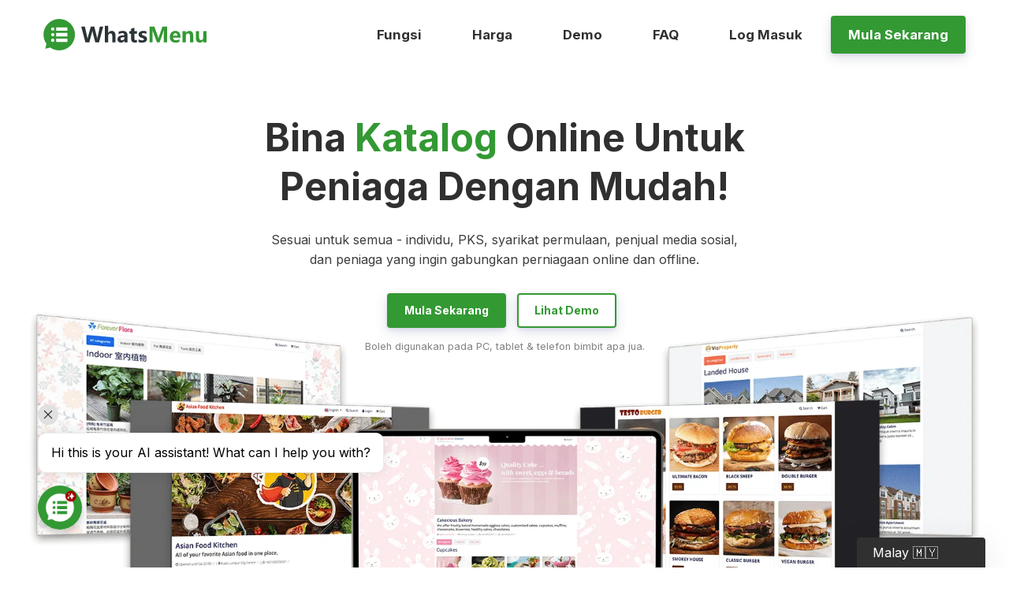

--- FILE ---
content_type: text/html; charset=utf-8
request_url: https://my.whatsmenu.my/
body_size: 15961
content:

<!DOCTYPE html>
<html class="style-black-1  custom-colors-enabled  custom_fonts comps live_website unicorn-platform-website" lang="ms">


<head>
  
  
	<meta charset="utf-8">
	<meta name="viewport" content="width=device-width, initial-scale=1">
	<link rel="alternate" href="https://my.whatsmenu.my/" hreflang="ms" /><link rel="alternate" href="https://cn.whatsmenu.my/" hreflang="zh" /><link rel="alternate" href="https://whatsmenu.my/" hreflang="en" />
	
  
    
      <link rel="stylesheet" href="https://static-cdn.unicornplatform.com/2025-12-05.685/css/main.css">
    
  

  
    <script>
      window.isJsDelayed = false;
    </script>
    
      <script src="https://static-cdn.unicornplatform.com/2025-12-05.685/js/main.js" defer></script>
    
  
	
  
    
      <link href="https://fonts.googleapis.com/css?family=Inter:700|Inter:400,700&display=swap" rel="stylesheet"/><style>
			.custom_fonts .custom-google-fonts-enabled * {
				font-family: 'Inter', Helvetica, sans-serif;
			}
			.custom_fonts .custom-google-fonts-enabled h1,
			.custom_fonts .custom-google-fonts-enabled h2,
			.custom_fonts .custom-google-fonts-enabled h3,
			.custom_fonts .custom-google-fonts-enabled h4,
			.custom_fonts .custom-google-fonts-enabled h5,
			.custom_fonts .custom-google-fonts-enabled h6{
				font-family: 'Inter', Helvetica, serif;
			}
		</style>

    
  

	
		<link rel="icon" type="image/png" href="https://unicorn-images.b-cdn.net/fc18f86b-a530-4204-b782-2889a86e68c0?optimizer=gif" sizes="16x16" />
	
	<meta property="og:type" content="website">

    
        <title>WhatsMenu - Platform Pengaturan Kandungan Produk &amp; Perkhidmatan Anda</title>
        <meta property="og:title" content="WhatsMenu - Platform Pengaturan Kandungan Produk &amp; Perkhidmatan Anda" />
        <meta name="twitter:title" content="WhatsMenu - Platform Pengaturan Kandungan Produk &amp; Perkhidmatan Anda" />
    

    
        <meta name="description" content="WhatsMenu merupakan satu penyelesaian serba dalam satu yang kuat untuk mencipta katalog dalam talian guna memperluaskan jualan melalui pelbagai saluran jualan dan rangkaian sosial.">
        <meta property="og:description" content="WhatsMenu merupakan satu penyelesaian serba dalam satu yang kuat untuk mencipta katalog dalam talian guna memperluaskan jualan melalui pelbagai saluran jualan dan rangkaian sosial."/>
        <meta name="twitter:description" content="WhatsMenu merupakan satu penyelesaian serba dalam satu yang kuat untuk mencipta katalog dalam talian guna memperluaskan jualan melalui pelbagai saluran jualan dan rangkaian sosial." />
    

	
		<meta property="og:image" content="https://unicorn-images.b-cdn.net/6bed7950-2cf3-4182-bbbf-ad458a11669c?optimizer=gif"/>
		<meta name="twitter:card" content="summary_large_image">
		<meta name="twitter:image" content="https://unicorn-images.b-cdn.net/6bed7950-2cf3-4182-bbbf-ad458a11669c?optimizer=gif">
	

  
  <link href="https://my.whatsmenu.my/" rel="canonical"><meta name="twitter:url" content="https://my.whatsmenu.my/"><meta property="og:url" content="https://my.whatsmenu.my/">
	
	
		<script type="text/javascript">
      if (!window.isCaptchaLoadedEvent) {
        window.isCaptchaLoadedEvent = new Event("isCaptchaLoaded");
      }
			var onloadCallback = function () {
				$('.g-recaptcha').each(function (i, v) {
					const $placeholder = $(this);
					$placeholder.data('widget-id', i);
					grecaptcha.render(this, {
						callback: function (token) {
							return new Promise(function (resolve, reject) {
								if (grecaptcha === undefined) {
									reject();
								}
								const response = grecaptcha.getResponse($placeholder.data('widget-id'));
								if (!response) {
									reject()
								}
								const $form = $placeholder.closest('form');
								$form.find('.g-recaptcha-response').val(token);
								$form
									.addClass('recap-done')
									.find('[type="submit"]').trigger('click')
								resolve();
								grecaptcha.reset($placeholder.data('widget-id'))
								$form.removeClass('recap-done');
							})
						},
						sitekey: "6LeV17kpAAAAACE0RBzN3uNB62qtMcq7Dd-eO51O",
						size: "invisible"
					});
				});
        document.dispatchEvent(window.isCaptchaLoadedEvent);
        window.isCaptchaLoaded = true;
			};
		</script>
	

  
  
    <script>
      window.unicornEnv = "production"
    </script>
  
  
	<script type='text/javascript' src='https://api.concord.tech/site-v1/66e587c0-44ff-4b06-9311-3b966e5f2039/site-client'></script>

<script>window.chatpilotConfig={chatbotId:"f3f6987fc0564323b70aa88847311bd4",domain:"https://app.replybox.co"}</script><script charset=utf-8 defer src=https://app.replybox.co/embed.min.js></script>
	<style>
.nav-02__item .button__text{font-size: calc(15px + (18 - 15) * ((100vw - 320px) / (1920 - 320)));font-weight:600}
.heading{font-size:3rem}
@media (max-width: 768px){.heading{font-size:2.5rem}}
@media (max-width: 500px){.heading{font-size:2rem}}
/* footer */
.footer-02__text.content_box,.footer-02__text.content_box p{font-size:.85rem;line-height:1.2rem}
</style>
<!-- Google tag (gtag.js) -->
<script async src="https://www.googletagmanager.com/gtag/js?id=G-W46N55CJ84"></script>
<script>
  window.dataLayer = window.dataLayer || [];
  function gtag(){dataLayer.push(arguments);}
  gtag('js', new Date());

  gtag('config', 'G-W46N55CJ84');
</script>
<script>
window.addEventListener("DOMContentLoaded", () => {
  const languageLinks = document.querySelectorAll(".js-language-link");
  languageLinks.forEach((link) => {
    link.setAttribute("target", "_self");
  });
});
</script>
<!-- Facebook Pixel Code -->
<script>
!function(f,b,e,v,n,t,s)
{if(f.fbq)return;n=f.fbq=function(){n.callMethod?
n.callMethod.apply(n,arguments):n.queue.push(arguments)};
if(!f._fbq)f._fbq=n;n.push=n;n.loaded=!0;n.version='2.0';
n.queue=[];t=b.createElement(e);t.async=!0;
t.src=v;s=b.getElementsByTagName(e)[0];
s.parentNode.insertBefore(t,s)}(window,document,'script',
'https://connect.facebook.net/en_US/fbevents.js');;
 fbq('init', '1783045931896169'); 
fbq('track', 'PageView');
</script>
<noscript>
 <img height="1" width="1" 
src="https://www.facebook.com/tr?id=1783045931896169&ev=PageView
&noscript=1"/>
</noscript>
<!-- End Facebook Pixel Code -->
<script>
   var hsscript = document.createElement("script");
   hsscript.src = "https://cdn.jsdelivr.net/npm/hockeystack@latest/hockeystack.min.js";
   hsscript.async = 1;
   hsscript.dataset.apikey = "6e487826f2c18d5f2f9c9f0f819a7d";
   hsscript.dataset.cookieless = 1;
   document.getElementsByTagName('head')[0].append(hsscript);
</script>
  <style>

/* header */
.header-60 .container {max-width: 100%;}
.header-60 .container.container--large {max-width: 1200px;}
.header-60__heading, .header-60__buttons {margin-bottom: 30px;}
.header-60__heading {max-width: 800px}
.header-60__text {max-width: 600px}
.tabs-04__button_title,.feature__title_text{font-size:20px}
/* border */
/*.header-60__heading h1 span{position:relative;padding:0 18px;z-index:0;display:inline-block}*/
/*.header-60__heading h1 span img{top:50%;-webkit-transform:translateY(-50%);transform:translateY(-50%);width:100%;height:100%;z-index:-1;position:absolute;left:0}*/

/* hero */
.mockup_v2.mockup_v2--Empty{max-width:100%}
.mockup_v2.mockup_v2--Empty .mockup_v2__screenshot_img {max-height: initial;
max-width: 100%;}
.header-60__buttons{position:relative;z-index:99}
.header-60__mockup {margin-top: -1rem;}

@media (min-width: 1200px){.header-60__mockup {width: 100%;}}
@media (min-width: 1000px){.header-60__mockup {margin-top: -6rem;}}
@media (max-width: 500px){.header-60{max-width:100%}
.first_component .header-60 {padding-top: 20px;}
.buttons-set__item {width: auto;margin-left: 7px;margin-right: 7px;}}

/* green */
.container--small{max-width:800px}
.title-box__text{max-width:600px}
#cta_button-01-380051 .title-box{margin-bottom:0}

/* mode */
/*.tabs-03__buttons_list .tab__button.state-active-tab{color:#fff!important;background-color:#339933}
.tabs-03__buttons_list .tab__button{font-size:16px;padding:10px 20px;background-color:#f8f8f8}
*/

/* mode */
h2.heading.features-06__heading,
h2.heading.features-07__heading{display:flex;align-items:center}

h2.heading.features-06__heading span:first-child,
h2.heading.features-07__heading span:first-child{margin-right:1rem;font-size:5rem;color:#393;margin-right:1rem;vertical-align:middle}

h2.heading.features-06__heading span:last-child,
h2.heading.features-07__heading span:last-child{margin-left:1rem;font-size:2rem;text-align:left}

h2.features-06__heading,
h2.features-07__heading{max-width:100%}
.features-06__heading,.features-06__text,
.features-07__heading,.features-07__text{max-width:100%}

@media (max-width:700px){
.features-06__main_content,
.features-07__main_content{text-align:left}
}

.features-06 .buttons-set,
.features-07 .buttons-set{margin-top:30px}

div#features-07-262891{margin-top:2rem}
div#features-06-92121{margin-bottom:6rem}


/* feature */
div#features-09-888271{background-position: right top}
div#features-09-888271 .page-component__wrapper{padding-top:3rem!important;padding-bottom:8rem!important}

.features-09__title{font-size:1.5rem}
/*.features-09__container{max-width:1600px}*/
.features-03__number{font-size:2rem}


/* pricing */
.pricing-04__card_box{max-width:320px}
.pricing-04__item{align-items:baseline}
.renew-04{position:absolute;left:-130px;top:25px;font-weight:400}

/* demo */
.posts-01__item{border-radius:0;margin-bottom:2rem}
.posts-01__item{height:400px}
@media (min-width:1600px){.posts-01__item{height:500px}}
#posts-01-462491 .container {max-width: 1700px;}
.posts-01__text{display: none;}
.posts-01__img{height:auto;transition: 2s cubic-bezier(0.67, 0.17, 0, 0.94) transform}
img.posts-01__img:hover{transform: translateY(-160px);}

/* Popup */
.popup-component_no-image{max-width:600px}
.popup-component_no-image .popup-01__content{padding-top:10px}
</style>

  

  
  
</head>

<body class="custom-google-fonts-enabled comps  " id="71325-152714">

    
	
	







	<nav 
  id="uni-navigation-bar" 
  class="js-nav nav-02 "
  
  >
		<div class="container container--large">
			<div class="nav-02__box">
				<div class="nav-02__logo"><a aria-label="Home" class="nav-02__link" href="/" target="_self">
					
            
						<img 
            
              class="nav-02__logo_img" 
              height="40"
              alt="WhatsMenu"
              
              
                src="https://unicorn-images.b-cdn.net/be9688e5-b203-4449-b04c-e412c08e8ab8?optimizer=gif"
              
            />
					
					
				</a></div>
				<div class="nav-02__links js-menu">
					<div class="nav-02__list_wrapper  ">
						<ul class="nav-02__list nav-02__list--desktop">
                        
                        
                            


    
        
            
                <li class="nav-02__item">
                    
                        <a
                            class="button   button--black-outline  button--empty "
                                href="/#features-09-888271" target="_self"><span class="button__text">Fungsi</span>
                            </a>
                    
                </li>
            
        
    
        
            
                <li class="nav-02__item">
                    
                        <a
                            class="button   button--black-outline  button--empty "
                                href="/#pricing-04-288231" target="_self"><span class="button__text">Harga</span>
                            </a>
                    
                </li>
            
        
    
        
            
                <li class="nav-02__item">
                    
                        <a
                            class="button   button--black-outline  button--empty "
                                href="/#posts-01-462491" target="_self"><span class="button__text">Demo</span>
                            </a>
                    
                </li>
            
        
    
        
            
                <li class="nav-02__item">
                    
                        <a
                            class="button   button--black-outline  button--empty "
                                href="/#faq-02-538411" target="_self"><span class="button__text">FAQ</span>
                            </a>
                    
                </li>
            
        
    


                        
							<li class="nav-02__item">
								
	
<div class="buttons-set"><ul class="buttons-set__list"><li class="buttons-set__item"><a
				 data-stripe-product-id="" data-stripe-mode="payment" data-successful-payment-url="" data-cancel-payment-url=""

				 class="button button--accent-bg " href="/#pricing-04-288231" target="_self"    ><span class="button__text">Mula Sekarang</span></a></li><li class="buttons-set__item"><a

				 data-stripe-product-id="" data-stripe-mode="payment" data-successful-payment-url="" data-cancel-payment-url=""

				class="button button--empty  button--black-outline"
				href="https://whatsmenu.page/login"
						target="_self"   
						
		><span class="button__text">Log Masuk</span><span class="icon"><svg
				        viewBox="0 0 13 10" xmlns="http://www.w3.org/2000/svg"><path
				        d="M12.823 4.164L8.954.182a.592.592 0 0 0-.854 0 .635.635 0 0 0 0 .88l2.836 2.92H.604A.614.614 0 0 0 0 4.604c0 .344.27.622.604.622h10.332L8.1 8.146a.635.635 0 0 0 0 .88.594.594 0 0 0 .854 0l3.869-3.982a.635.635 0 0 0 0-.88z"
				        fill-rule="nonzero" fill="#00396B"></path></svg></span></a></li></ul></div>

							</li>
						</ul>
						<ul class="nav-02__list nav-02__list--mobile">
                            
                            
                                


    
        
            
                <li class="nav-02__item">
                    
                        <a
                            class="button   button--black-outline  button--empty "
                                href="/#features-09-888271" target="_self"><span class="button__text">Fungsi</span>
                            </a>
                    
                </li>
            
        
    
        
            
                <li class="nav-02__item">
                    
                        <a
                            class="button   button--black-outline  button--empty "
                                href="/#pricing-04-288231" target="_self"><span class="button__text">Harga</span>
                            </a>
                    
                </li>
            
        
    
        
            
                <li class="nav-02__item">
                    
                        <a
                            class="button   button--black-outline  button--empty "
                                href="/#posts-01-462491" target="_self"><span class="button__text">Demo</span>
                            </a>
                    
                </li>
            
        
    
        
            
                <li class="nav-02__item">
                    
                        <a
                            class="button   button--black-outline  button--empty "
                                href="/#faq-02-538411" target="_self"><span class="button__text">FAQ</span>
                            </a>
                    
                </li>
            
        
    


                            
							<li class="nav-02__item">
								
	
<div class="buttons-set"><ul class="buttons-set__list"><li class="buttons-set__item"><a
				 data-stripe-product-id="" data-stripe-mode="payment" data-successful-payment-url="" data-cancel-payment-url=""

				 class="button button--accent-bg " href="/#pricing-04-288231" target="_self"    ><span class="button__text">Mula Sekarang</span></a></li><li class="buttons-set__item"><a

				 data-stripe-product-id="" data-stripe-mode="payment" data-successful-payment-url="" data-cancel-payment-url=""

				class="button button--empty  button--black-outline"
				href="https://whatsmenu.page/login"
						target="_self"   
						
		><span class="button__text">Log Masuk</span><span class="icon"><svg
				        viewBox="0 0 13 10" xmlns="http://www.w3.org/2000/svg"><path
				        d="M12.823 4.164L8.954.182a.592.592 0 0 0-.854 0 .635.635 0 0 0 0 .88l2.836 2.92H.604A.614.614 0 0 0 0 4.604c0 .344.27.622.604.622h10.332L8.1 8.146a.635.635 0 0 0 0 .88.594.594 0 0 0 .854 0l3.869-3.982a.635.635 0 0 0 0-.88z"
				        fill-rule="nonzero" fill="#00396B"></path></svg></span></a></li></ul></div>

							</li>
						</ul>
					</div>
          
            
              <div class="nav-02__burger">
	<button class="burger burger--black js-open-menu" type="button" title="Open menu">
		<div class="burger__box">
			<div class="burger__inner"></div>
		</div>
	</button>
</div>

            
          
				</div>
			</div>
		</div>
	</nav>
  
  




  
  
  
  
  
  
  
  
	<div 
    class="page-component__bg_image_box    bg-white-color  first_component   header-60-parent  is-first-component"
    id="header-60-566991"
    
    
  >
		
		<div 
      class="page-component__bg_overlay_box " 
      style=""
    >
			
		</div>
    
		<div class="page-component__wrapper" style="z-index: 110;padding-top:70px;padding-bottom:70px;">
      
        

	
	
	
  
  
	<header class="header-60 graphics-image default-graphics-image">
		<div class="header-60__box">
			<div class="container">
				<div class="header-60__heading">
					
						
							<h1 class="title-text heading heading--accent " >Bina <span style="color:#393">Katalog</span> Online Untuk Peniaga Dengan Mudah!</h1>
						
					
					
						<div class="subtitle-text header-60__text content_box  "><p>Sesuai untuk semua - individu, PKS, syarikat permulaan, penjual media sosial, dan peniaga yang ingin gabungkan perniagaan online dan offline.</p>
</div>
					
				</div>
				<div class="header-60__buttons">
					
	
<div class="buttons-set"><ul class="buttons-set__list"><li class="buttons-set__item"><a
				 data-stripe-product-id="" data-stripe-mode="payment" data-successful-payment-url="" data-cancel-payment-url=""

				 class="button button--accent-bg " href="#pricing-04-288231" target="_self"    ><span class="button__text">Mula Sekarang</span></a></li><li class="buttons-set__item"><a
				 data-stripe-product-id="" data-stripe-mode="payment" data-successful-payment-url="" data-cancel-payment-url=""

				 class="button button--accent-outline " href="#posts-01-462491" target="_self"    ><span class="button__text">Lihat Demo</span></a></li></ul><div class="def-12_8 content-text content_box cta_bottom_info ">Boleh digunakan pada PC, tablet & telefon bimbit apa jua.</div></div>

				</div>
				<div class="header-60__mockup">
          
            
          
          
           





<div class="mockup_v2 mockup_v2--Empty">
  <div class="mockup_v2__img_box">
    <div 
        class="mockup_v2__screenshot mockup_v2__area"
         style="position: relative;" 
    >
      

        
        <img
          
          class="mockup_v2__screenshot_img"
          alt="Home"
          
            src="https://unicorn-images.b-cdn.net/2259e15d-b4a9-4548-96e3-db7bb7a5d234?optimizer=gif"
          
        />
        

      
    </div>
    <img
      
      class="mockup_v2__device_img js-tab-content-item"
      alt="Device frame"
       style="display: none;" 

      
        src="https://unicorn-images.b-cdn.net/0e8e8674-a59a-4fca-af68-ff6949495a46?optimizer=gif"
      
    />
  </div>
</div>




				</div>
			</div>
		</div>
	</header>



      
		</div>
	</div>
  
  

  
  
  
  
  
  
  
  
	<div 
    class="page-component__bg_image_box    page-component__bg_image_box--dark-bg  bg-accent-color   uni-is-dark-bg  cta_button-01-parent  is-not-first-component"
    id="cta_button-01-380051"
    
    
  >
		
		<div 
      class="page-component__bg_overlay_box " 
      style=""
    >
			
		</div>
    
		<div class="page-component__wrapper" style="z-index: 19;padding-top:50px;padding-bottom:70px;">
      
        
	<div class="cta_button-01">
		


	
	
	<div class="container container--small">
		<div class="title-box title-box--center">
			
				
					<h2 class="title-text heading  text-white" >Mod Operasi<br>Empat-dalam-Satu</h2>
				
			
			
				<div class="subtitle-text title-box__text content_box  text-white"><p>WhatsMenu membolehkan perniagaan memilih mod operasi yang sesuai dengan keperluan anda dan memberi fleksibiliti dalam operasi dalam talian.</p>
</div>
			
		</div>
	</div>


		<div class="container container--small">
			<div class="cta_button-01__button_box">
				
	


			</div>
		</div>
	</div>

      
		</div>
	</div>
  
  

  
  
  
  
  
  
  
  
	<div 
    class="page-component__bg_image_box    bg-white-color   features-07-parent  is-not-first-component"
    id="features-07-262891"
    
    
  >
		
		<div 
      class="page-component__bg_overlay_box " 
      style=""
    >
			
		</div>
    
		<div class="page-component__wrapper" style="z-index: 18;padding-top:0px;padding-bottom:0px;">
      
        



	
	
	
  
	<div class="features-07 graphics-image default-graphics-image">
		<div class="container container--large">
			<div class="features-07__wrapper">
				<div class="features-07__main">
					<div class="features-07__main_content">
						<div class="title-box">
							
								<h2 class="title-text heading features-07__heading " ><span>1</span><span>e-Catalogue</span></h2>
							
							
								<div class="subtitle-text title-box__text features-07__text content_box "><p>Katalog elektronik membolehkan pelanggan melayari maklumat terperinci tentang produk atau perkhidmatan yang ditawarkan, termasuk penerangan produk, imej, harga, dan butiran lain yang berkaitan.&nbsp;</p>
<p>Ini membantu perniagaan menjimatkan kos cetakan dan memudahkan proses mengemaskini senarai produk dengan cepat dan mudah.</p>
</div>
							
						</div>
						
	
<div class="buttons-set"><ul class="buttons-set__list"><li class="buttons-set__item"><a

			 data-stripe-product-id="" data-stripe-mode="payment" data-successful-payment-url="" data-cancel-payment-url=""

				class="pill-link   pill-link--green"
				href="https://demo.whatsmenu.page/"
        target="_blank" 
          
		
		><span class="pill-link__pill">Demo</span><span class="pill-link__text">
                Lihat Demo
            </span><span class="pill-link__icon"><span class="icon"><svg viewBox="0 0 13 10" xmlns="http://www.w3.org/2000/svg"><path
		                    d="M12.823 4.164L8.954.182a.592.592 0 0 0-.854 0 .635.635 0 0 0 0 .88l2.836 2.92H.604A.614.614 0 0 0 0 4.604c0 .344.27.622.604.622h10.332L8.1 8.146a.635.635 0 0 0 0 .88.594.594 0 0 0 .854 0l3.869-3.982a.635.635 0 0 0 0-.88z"
		                    fill-rule="nonzero"
		                    fill="#00396B"></path></svg></span></span></a></li></ul></div>

					</div>
				</div>
				<div class="features-07__visual">
					<div class="features-07__img_box">
            <img 
                    loading="lazy"
                    class="features-07__img"
                    alt="E catalogue"
                    
                    
                      src="https://unicorn-images.b-cdn.net/9cd1da4e-e139-4c56-8176-1473f7befec7?optimizer=gif"
                    
                  />
					</div>
				</div>
			</div>
		</div>
	</div>
  





      
		</div>
	</div>
  
  

  
  
  
  
  
  
  
  
	<div 
    class="page-component__bg_image_box    bg-white-color   features-06-parent  is-not-first-component"
    id="features-06-200911"
    
    
  >
		
		<div 
      class="page-component__bg_overlay_box " 
      style=""
    >
			
		</div>
    
		<div class="page-component__wrapper" style="z-index: 17;padding-top:0px;padding-bottom:0px;">
      
        



	
	
	
  
	<div class="features-06 graphics-image default-graphics-image">
		<div class="container container--large">
			<div class="features-06__wrapper">
				<div class="features-06__main">
					<div class="features-06__main_content">
						<div class="title-box">
							
								<h2 class="title-text heading features-06__heading " ><span>2</span><span>Online Ordering<span></h2>
							
							
								<div class="subtitle-text title-box__text features-06__text content_box "><p>Membolehkan pelanggan melayari pelbagai produk atau perkhidmatan, menambah item ke dalam troli beli mereka, dan menyelesaikan pembelian dengan mudah, dapat meningkatkan potensi penjualan perniagaan dan menarik lebih banyak pelanggan.</p>
<p>Ini memberikan pengalaman membeli-belah yang mudah dan lancar kepada pelanggan.</p>
</div>
							
						</div>
						
	
<div class="buttons-set"><ul class="buttons-set__list"><li class="buttons-set__item"><a

			 data-stripe-product-id="" data-stripe-mode="payment" data-successful-payment-url="" data-cancel-payment-url=""

				class="pill-link   pill-link--green"
				href="https://demo1.whatsmenu.page/"
        target="_blank" 
          
		
		><span class="pill-link__pill">Demo</span><span class="pill-link__text">
                Lihat Demo
            </span><span class="pill-link__icon"><span class="icon"><svg viewBox="0 0 13 10" xmlns="http://www.w3.org/2000/svg"><path
		                    d="M12.823 4.164L8.954.182a.592.592 0 0 0-.854 0 .635.635 0 0 0 0 .88l2.836 2.92H.604A.614.614 0 0 0 0 4.604c0 .344.27.622.604.622h10.332L8.1 8.146a.635.635 0 0 0 0 .88.594.594 0 0 0 .854 0l3.869-3.982a.635.635 0 0 0 0-.88z"
		                    fill-rule="nonzero"
		                    fill="#00396B"></path></svg></span></span></a></li></ul></div>

					</div>
				</div>
				<div class="features-06__visual">
					<div class="features-06__img_box">
            <img 
                    loading="lazy"
                    class="features-06__img"
                    alt="Online store payment"
                    
                    
                      src="https://unicorn-images.b-cdn.net/de01f59d-de88-4e4c-9a33-098d8a3e51e0?optimizer=gif"
                    
                  />
					</div>
				</div>
			</div>
		</div>
	</div>





      
		</div>
	</div>
  
  

  
  
  
  
  
  
  
  
	<div 
    class="page-component__bg_image_box    bg-white-color   features-07-parent  is-not-first-component"
    id="features-07-788971"
    
    
  >
		
		<div 
      class="page-component__bg_overlay_box " 
      style=""
    >
			
		</div>
    
		<div class="page-component__wrapper" style="z-index: 16;padding-top:0px;padding-bottom:0px;">
      
        



	
	
	
  
	<div class="features-07 graphics-image default-graphics-image">
		<div class="container container--large">
			<div class="features-07__wrapper">
				<div class="features-07__main">
					<div class="features-07__main_content">
						<div class="title-box">
							
								<h2 class="title-text heading features-07__heading " ><span>3</span><span>WhatsApp Ordering</span></h2>
							
							
								<div class="subtitle-text title-box__text features-07__text content_box "><p>Membuka saluran pesanan melalui aplikasi perbualan popular memudahkan proses pesanan antara pelanggan dan perniagaan. Ini membolehkan perniagaan memberikan perkhidmatan yang lebih peribadi dan memberi respons kepada pelanggan secara langsung.&nbsp;</p>
<p>Selain itu, ia dapat membantu meningkatkan kepuasan dan kesetiaan pelanggan sambil mengurangkan masa dan kos pesanan tradisional.</p>
</div>
							
						</div>
						
	
<div class="buttons-set"><ul class="buttons-set__list"><li class="buttons-set__item"><a

			 data-stripe-product-id="" data-stripe-mode="payment" data-successful-payment-url="" data-cancel-payment-url=""

				class="pill-link   pill-link--green"
				href="https://demo2.whatsmenu.page/"
        target="_blank" 
          
		
		><span class="pill-link__pill">Demo</span><span class="pill-link__text">
                Lihat Demo
            </span><span class="pill-link__icon"><span class="icon"><svg viewBox="0 0 13 10" xmlns="http://www.w3.org/2000/svg"><path
		                    d="M12.823 4.164L8.954.182a.592.592 0 0 0-.854 0 .635.635 0 0 0 0 .88l2.836 2.92H.604A.614.614 0 0 0 0 4.604c0 .344.27.622.604.622h10.332L8.1 8.146a.635.635 0 0 0 0 .88.594.594 0 0 0 .854 0l3.869-3.982a.635.635 0 0 0 0-.88z"
		                    fill-rule="nonzero"
		                    fill="#00396B"></path></svg></span></span></a></li></ul></div>

					</div>
				</div>
				<div class="features-07__visual">
					<div class="features-07__img_box">
            <img 
                    loading="lazy"
                    class="features-07__img"
                    alt="Whatsapp ordering"
                    
                    
                      src="https://unicorn-images.b-cdn.net/9dc97841-dab8-4b90-affe-1392f27bd694?optimizer=gif"
                    
                  />
					</div>
				</div>
			</div>
		</div>
	</div>
  





      
		</div>
	</div>
  
  

  
  
  
  
  
  
  
  
	<div 
    class="page-component__bg_image_box    bg-white-color   features-06-parent  is-not-first-component"
    id="features-06-92121"
    
    
  >
		
		<div 
      class="page-component__bg_overlay_box " 
      style=""
    >
			
		</div>
    
		<div class="page-component__wrapper" style="z-index: 15;padding-top:0px;padding-bottom:0px;">
      
        



	
	
	
  
	<div class="features-06 graphics-image default-graphics-image">
		<div class="container container--large">
			<div class="features-06__wrapper">
				<div class="features-06__main">
					<div class="features-06__main_content">
						<div class="title-box">
							
								<h2 class="title-text heading features-06__heading " ><span>4</span><span>Restaurant Menu <sup style="font-size: 50%;font-weight: 400;color: #aaa">Beta</sup></span></h2>
							
							
								<div class="subtitle-text title-box__text features-06__text content_box "><p>Pelanggan boleh melihat menu restoran dengan mudah melalui pengimbasan kod QR dengan peranti mudah alih, mengurangkan keperluan menu fizikal yang berpotensi kotor.&nbsp;</p>
<p>Ini membantu mempromosikan pengalaman makanan yang selamat dan sihat untuk pelanggan, serta memberikan restoran penyelesaian kos efektif dan mampan untuk paparan menu.</p>
</div>
							
						</div>
						
	
<div class="buttons-set"><ul class="buttons-set__list"><li class="buttons-set__item"><a

			 data-stripe-product-id="" data-stripe-mode="payment" data-successful-payment-url="" data-cancel-payment-url=""

				class="pill-link   pill-link--green"
				href="https://demo3.whatsmenu.page/?tid=264"
        target="_blank" 
          
		
		><span class="pill-link__pill">Demo</span><span class="pill-link__text">
                Lihat Demo
            </span><span class="pill-link__icon"><span class="icon"><svg viewBox="0 0 13 10" xmlns="http://www.w3.org/2000/svg"><path
		                    d="M12.823 4.164L8.954.182a.592.592 0 0 0-.854 0 .635.635 0 0 0 0 .88l2.836 2.92H.604A.614.614 0 0 0 0 4.604c0 .344.27.622.604.622h10.332L8.1 8.146a.635.635 0 0 0 0 .88.594.594 0 0 0 .854 0l3.869-3.982a.635.635 0 0 0 0-.88z"
		                    fill-rule="nonzero"
		                    fill="#00396B"></path></svg></span></span></a></li></ul></div>

					</div>
				</div>
				<div class="features-06__visual">
					<div class="features-06__img_box">
            <img 
                    loading="lazy"
                    class="features-06__img"
                    alt="Restaurant scan menu"
                    
                    
                      src="https://unicorn-images.b-cdn.net/db44220d-c7a8-44df-aa3c-08f986ceba67?optimizer=gif"
                    
                  />
					</div>
				</div>
			</div>
		</div>
	</div>





      
		</div>
	</div>
  
  

  
  
  
  
  
  
  
  
	<div 
    class="page-component__bg_image_box    bg-light_gray-color   page-component__bg_image_box--has-image  features-09-parent  is-not-first-component"
    id="features-09-888271"
     style="background-image: url('https://unicorn-images.b-cdn.net/bc6f9bdb-6430-454b-b5b2-74293ea070fc?optimizer=gif')" 
    
  >
		
		<div 
      class="page-component__bg_overlay_box " 
      style="opacity: 0.6;"
    >
			
		</div>
    
		<div class="page-component__wrapper" style="z-index: 14;padding-top:30px;padding-bottom:50px;">
      
        
	
	
	<div class="features-09">
		


	
	
	<div class="container container--small">
		<div class="title-box title-box--center">
			
				
					<h2 class="title-text heading " >Ciri-ciri Utama</h2>
				
			
			
				<div class="subtitle-text title-box__text content_box "><p>Penyelesaian yang direka untuk menyederhanakan rutin harian anda, tanpa pengetahuan lanjutan diperlukan.</p>
</div>
			
		</div>
	</div>


		<div class="container container--large features-09__container">
			<ul class="features-09__list">
				
					
						<li class="sh-3 card-container features-09__item  features-09__item--new  ">
							
							<h3 class="def-20 title-text--inner features-09__title">Mudah Pengurusan</h3>
							<div class="content-text features-09__text content_box"><p>Muat naik produk atau perkhidmatan anda dengan mudah, tanpa perlu kemahiran kod atau reka bentuk.</p>
</div>
							<div class="feature__button_box">
								
							</div>
						</li>
					
				
					
						<li class="sh-3 card-container features-09__item  ">
							
							<h3 class="def-20 title-text--inner features-09__title">Susunan Teratur</h3>
							<div class="content-text features-09__text content_box"><p>Paparkan perkara yang betul tanpa membebani pengguna dengan terlalu banyak maklumat.</p>
</div>
							<div class="feature__button_box">
								
							</div>
						</li>
					
				
					
						<li class="sh-3 card-container features-09__item  features-09__item--new  ">
							
							<h3 class="def-20 title-text--inner features-09__title">Berasaskan Awan</h3>
							<div class="content-text features-09__text content_box"><p>Berbentuk pelayar dan berbentuk web, tiada pemasangan perisian yang diperlukan.</p>
</div>
							<div class="feature__button_box">
								
							</div>
						</li>
					
				
					
						<li class="sh-3 card-container features-09__item  ">
							
							<h3 class="def-20 title-text--inner features-09__title">Integrasi Aplikasi</h3>
							<div class="content-text features-09__text content_box"><p>Tambahkan aplikasi pihak ketiga untuk meningkatkan ciri-ciri katalog.</p>
</div>
							<div class="feature__button_box">
								
							</div>
						</li>
					
				
					
						<li class="sh-3 card-container features-09__item  ">
							
							<h3 class="def-20 title-text--inner features-09__title">Carian seperti Google</h3>
							<div class="content-text features-09__text content_box"><p>Gunakan alat carian yang kuat untuk mencari apa yang anda perlukan dalam beberapa saat.</p>
</div>
							<div class="feature__button_box">
								
							</div>
						</li>
					
				
					
						<li class="sh-3 card-container features-09__item  ">
							
							<h3 class="def-20 title-text--inner features-09__title">Borang Tambahan</h3>
							<div class="content-text features-09__text content_box"><p>Memerlukan maklumat tambahan daripada pelanggan semasa pembayaran.</p>
</div>
							<div class="feature__button_box">
								
							</div>
						</li>
					
				
					
						<li class="sh-3 card-container features-09__item  ">
							
							<h3 class="def-20 title-text--inner features-09__title">Gaya Peribadi</h3>
							<div class="content-text features-09__text content_box"><p>Menggunakan CSS untuk memperibadikan penampilan visual menambahkan elemen dan kesan yang unik.</p>
</div>
							<div class="feature__button_box">
								
							</div>
						</li>
					
				
					
						<li class="sh-3 card-container features-09__item  ">
							
							<h3 class="def-20 title-text--inner features-09__title">Reka Bentuk Responsif</h3>
							<div class="content-text features-09__text content_box"><p>Reka bentuk fleksibel yang mengesan saiz skrin dan orientasi pelawat.</p>
</div>
							<div class="feature__button_box">
								
							</div>
						</li>
					
				
					
						<li class="sh-3 card-container features-09__item  features-09__item--new  ">
							
							<h3 class="def-20 title-text--inner features-09__title">Pengubahsuaian Automatik</h3>
							<div class="content-text features-09__text content_box"><p>Potong dan ubah saiz gambar anda secara automatik untuk pengalaman pelayaran yang lebih baik.</p>
</div>
							<div class="feature__button_box">
								
							</div>
						</li>
					
				
					
						<li class="sh-3 card-container features-09__item  ">
							
							<h3 class="def-20 title-text--inner features-09__title">Pelbagai Bahasa Sokongan</h3>
							<div class="content-text features-09__text content_box"><p>Sokongan Bahasa Melayu, Bahasa Inggeris, dan Cina memenuhi keperluan pelanggan yang berbeza.</p>
</div>
							<div class="feature__button_box">
								
							</div>
						</li>
					
				
					
						<li class="sh-3 card-container features-09__item  ">
							
							<h3 class="def-20 title-text--inner features-09__title">Pengurusan Inventori</h3>
							<div class="content-text features-09__text content_box"><p>Mengurus kuantiti stok untuk memastikan produk tersedia dan mengelakkan penjualan melebihi stok yang ada.</p>
</div>
							<div class="feature__button_box">
								
							</div>
						</li>
					
				
			</ul>
			<div class="bottom_cta">
				
	


			</div>
		</div>
	</div>


      
		</div>
	</div>
  
  

  
  
  
  
  
  
  
  
	<div 
    class="page-component__bg_image_box    bg-white-color   posts-01-parent  is-not-first-component"
    id="posts-01-462491"
    
    
  >
		
		<div 
      class="page-component__bg_overlay_box " 
      style=""
    >
			
		</div>
    
		<div class="page-component__wrapper" style="z-index: 13;padding-top:50px;padding-bottom:50px;">
      
        
	
  
    
	<div class="posts-01">
		


	
	
	<div class="container container--small">
		<div class="title-box title-box--center">
			
				
					<h2 class="title-text heading " >Demo WhatsMenu</h2>
				
			
			
		</div>
	</div>


		<div class="container">
			<div class="posts-01__wrapper">
				
                    
                        <a class="sh-4 card-container sh-has-hover posts-01__item" href="https://flora.whatsmenu.page/" target="_blank">
                            <div class="posts-01__img_box">
                                
                                    
                                    <img 
                                      loading="lazy" 
                                      alt="Forever Flora" 
                                      class="posts-01__img"

                                      
                                        src="https://unicorn-images.b-cdn.net/3f58984b-390a-4414-b9e9-093bfa8c23e7?optimizer=gif" 
                                      
                                    >
                                
                                <div class="posts-01__text">
                                    <h3 class="def-18_72 title-text--inner posts-01__title"></h3>
                                    <div class="content-text posts-01__info">Kerbun</div>
                                </div>
                            </div>
                        </a>
                    
				
                    
                        <a class="sh-4 card-container sh-has-hover posts-01__item" href="https://bakery.whatsmenu.page/" target="_blank">
                            <div class="posts-01__img_box">
                                
                                    
                                    <img 
                                      loading="lazy" 
                                      alt="Cakecious Bakery" 
                                      class="posts-01__img"

                                      
                                        src="https://unicorn-images.b-cdn.net/81255fe9-c056-450c-bb5a-a79d9ff7f30f?optimizer=gif" 
                                      
                                    >
                                
                                <div class="posts-01__text">
                                    <h3 class="def-18_72 title-text--inner posts-01__title"></h3>
                                    <div class="content-text posts-01__info">Kedai Roti</div>
                                </div>
                            </div>
                        </a>
                    
				
                    
                        <a class="sh-4 card-container sh-has-hover posts-01__item" href="https://property.whatsmenu.page/" target="_blank">
                            <div class="posts-01__img_box">
                                
                                    
                                    <img 
                                      loading="lazy" 
                                      alt="VicProperty" 
                                      class="posts-01__img"

                                      
                                        src="https://unicorn-images.b-cdn.net/484c7893-0525-4729-b1d6-071364d82043?optimizer=gif" 
                                      
                                    >
                                
                                <div class="posts-01__text">
                                    <h3 class="def-18_72 title-text--inner posts-01__title"></h3>
                                    <div class="content-text posts-01__info">Hartanah</div>
                                </div>
                            </div>
                        </a>
                    
				
                    
                        <a class="sh-4 card-container sh-has-hover posts-01__item" href="https://nest.whatsmenu.page/" target="_blank">
                            <div class="posts-01__img_box">
                                
                                    
                                    <img 
                                      loading="lazy" 
                                      alt="Nest Mart &amp; Grocery" 
                                      class="posts-01__img"

                                      
                                        src="https://unicorn-images.b-cdn.net/30431457-aea7-46d3-b403-dcc57acbafd7?optimizer=gif" 
                                      
                                    >
                                
                                <div class="posts-01__text">
                                    <h3 class="def-18_72 title-text--inner posts-01__title"></h3>
                                    <div class="content-text posts-01__info">Kedai Runcit</div>
                                </div>
                            </div>
                        </a>
                    
				
                    
                        <a class="sh-4 card-container sh-has-hover posts-01__item" href="https://testo.whatsmenu.page/" target="_blank">
                            <div class="posts-01__img_box">
                                
                                    
                                    <img 
                                      loading="lazy" 
                                      alt="Testo Burger" 
                                      class="posts-01__img"

                                      
                                        src="https://unicorn-images.b-cdn.net/3bae4da3-6d82-4ee5-9d0f-e8c11deb39a1?optimizer=gif" 
                                      
                                    >
                                
                                <div class="posts-01__text">
                                    <h3 class="def-18_72 title-text--inner posts-01__title"></h3>
                                    <div class="content-text posts-01__info">Burger</div>
                                </div>
                            </div>
                        </a>
                    
				
                    
                        <a class="sh-4 card-container sh-has-hover posts-01__item" href="https://asian-food-kitchen.whatsmenu.page/" target="_blank">
                            <div class="posts-01__img_box">
                                
                                    
                                    <img 
                                      loading="lazy" 
                                      alt="Asian Food Kitchen" 
                                      class="posts-01__img"

                                      
                                        src="https://unicorn-images.b-cdn.net/12ef7f86-464f-4a82-bc2b-41dfef9ace32?optimizer=gif" 
                                      
                                    >
                                
                                <div class="posts-01__text">
                                    <h3 class="def-18_72 title-text--inner posts-01__title"></h3>
                                    <div class="content-text posts-01__info">Makanan</div>
                                </div>
                            </div>
                        </a>
                    
				
			</div>
      <div class="bottom_cta">
        
	


      </div>
		</div>
	</div>


      
		</div>
	</div>
  
  

  
  
  
  
  
  
  
  
	<div 
    class="page-component__bg_image_box    bg-white-color   pricing-04-parent  is-not-first-component"
    id="pricing-04-288231"
    
    
  >
		
		<div 
      class="page-component__bg_overlay_box " 
      style=""
    >
			
		</div>
    
		<div class="page-component__wrapper" style="z-index: 12;padding-top:50px;padding-bottom:70px;">
      
        
	
    
    
    
    
	<div class="pricing-04">
		


	
	
	<div class="container container--small">
		<div class="title-box title-box--center">
			
				
					<h2 class="title-text heading " >Harga Pakej</h2>
				
			
			
				<div class="subtitle-text title-box__text content_box "><p>Tamatkan perkhidmatan sesuka hati tanpa sebarang masalah.</p>
</div>
			
		</div>
	</div>


		<div class="container">
      
			
		</div>
		<div class="container container--max">
			<div class="pricing-04__cards_container">
				<ul class="pricing-04__cards_list">
					
						
                            
							    <li class="pricing-04__card_box">
                                    <div class="sh-4 card-container pricing-04__card ">
                                        
                                            <h3 class="def-22 title-text--inner pricing-04__card_title">Showcase Basic</h3>
                                        
                                        
                                            <div class="content-text def-14 pricing-04__card_main_text">Best for: Businesses wanting to display catalog online</div>
                                        
                                        <div class="pricing-04__price_box">
                                            <div class="pricing-04__price_item js-tab-content  state-active-tab " data-index="monthly-price-1" data-group="my-pricing-pricing-04-288231">
                                                <div class="content-text def-14 pricing-04__price_symbol  pricing-04__price_symbol--bigger  ">MYR</div>
                                                <div class="content-text def-64 pricing-04__price"><span class="pricing-04__price_text  smaller-text-09 ">497</span>
                                                </div>
                                                <div class="content-text def-14 pricing-04__period">/year</div>
                                            </div>
                                            <div class="pricing-04__price_item js-tab-content " data-index="yearly-price-1" data-group="my-pricing-pricing-04-288231">
                                                <div class="content-text def-14 pricing-04__price_symbol  pricing-04__price_symbol--bigger  ">MYR</div>
                                                <div class="content-text def-64 pricing-04__price"><span class="pricing-04__price_text "></span>
                                                </div>
                                                <div class="content-text def-14 pricing-04__period">/ month</div>
                                            </div>
                                        </div>
                                        
                                            
                                        
                                        <div class="pricing-04__card_button">
                                            
                                                
                                                    







	
	
  
	
		

			<a
				 data-stripe-product-id="" data-stripe-mode="payment" data-successful-payment-url="" data-cancel-payment-url=""

				 class="button button--accent-outline " href="https://whatsmenu.page/new/store/register" target="_self"    ><span class="button__text">Start now</span></a>
		
	


                                                
                                            
                                        </div>
                                    </div>
                                    
                                        <ul class="pricing-04__items">
                                            
                                                
                                                    <li class="pricing-04__item">
                                                        
                                                            <img loading="lazy" src="https://cdn.unicornplatform.com/static/img/icons/checked--acid.svg" alt="✓" class="pricing-04__item_icon"/>
                                                        
                                                        <div class="content-text pricing-04__info_item_text js-hover-to-show-sibling  ">300 item</div>
                                                        
                                                    </li>
                                                
                                            
                                                
                                                    <li class="pricing-04__item">
                                                        
                                                            <img loading="lazy" src="https://cdn.unicornplatform.com/static/img/icons/checked--acid.svg" alt="✓" class="pricing-04__item_icon"/>
                                                        
                                                        <div class="content-text pricing-04__info_item_text js-hover-to-show-sibling  ">50 kategori</div>
                                                        
                                                    </li>
                                                
                                            
                                                
                                                    <li class="pricing-04__item">
                                                        
                                                            <img loading="lazy" src="https://cdn.unicornplatform.com/static/img/icons/checked--acid.svg" alt="✓" class="pricing-04__item_icon"/>
                                                        
                                                        <div class="content-text pricing-04__info_item_text js-hover-to-show-sibling  ">Katalog dalam talian</div>
                                                        
                                                    </li>
                                                
                                            
                                                
                                                    <li class="pricing-04__item">
                                                        
                                                            <img loading="lazy" src="https://cdn.unicornplatform.com/static/img/icons/checked--acid.svg" alt="✓" class="pricing-04__item_icon"/>
                                                        
                                                        <div class="content-text pricing-04__info_item_text js-hover-to-show-sibling  ">Sokongan e-mel</div>
                                                        
                                                    </li>
                                                
                                            
                                                
                                            
                                        </ul>
                                    
                                </li>
                            
						
					
						
                            
							    <li class="pricing-04__card_box">
                                    <div class="sh-4 card-container pricing-04__card  pricing-04__card--accent">
                                        
                                            <h3 class="def-22 title-text--inner pricing-04__card_title">Sales Pro</h3>
                                        
                                        
                                            <div class="content-text def-14 pricing-04__card_main_text">Best for: Businesses ready to sell and engage customers</div>
                                        
                                        <div class="pricing-04__price_box">
                                            <div class="pricing-04__price_item js-tab-content  state-active-tab " data-index="monthly-price-1" data-group="my-pricing-pricing-04-288231">
                                                <div class="content-text def-14 pricing-04__price_symbol  pricing-04__price_symbol--bigger  ">MYR</div>
                                                <div class="content-text def-64 pricing-04__price"><span class="pricing-04__price_text  smaller-text-09 ">997</span>
                                                </div>
                                                <div class="content-text def-14 pricing-04__period">/ year</div>
                                            </div>
                                            <div class="pricing-04__price_item js-tab-content " data-index="yearly-price-1" data-group="my-pricing-pricing-04-288231">
                                                <div class="content-text def-14 pricing-04__price_symbol  pricing-04__price_symbol--bigger  ">MYR</div>
                                                <div class="content-text def-64 pricing-04__price"><span class="pricing-04__price_text "></span>
                                                </div>
                                                <div class="content-text def-14 pricing-04__period">/ month</div>
                                            </div>
                                        </div>
                                        
                                            
                                        
                                        <div class="pricing-04__card_button">
                                            
                                                
                                                    







	
	
  
	
		

			<a
				 data-stripe-product-id="" data-stripe-mode="payment" data-successful-payment-url="" data-cancel-payment-url=""

				 class="button button--accent-bg " href="https://whatsmenu.page/new/store/register" target="_self"    ><span class="button__text">Start now</span></a>
		
	


                                                
                                            
                                        </div>
                                    </div>
                                    
                                        <ul class="pricing-04__items">
                                            
                                                
                                                    <li class="pricing-04__item">
                                                        
                                                            <img loading="lazy" src="https://cdn.unicornplatform.com/static/img/icons/checked--acid.svg" alt="✓" class="pricing-04__item_icon"/>
                                                        
                                                        <div class="content-text pricing-04__info_item_text js-hover-to-show-sibling  ">500 item</div>
                                                        
                                                    </li>
                                                
                                            
                                                
                                                    <li class="pricing-04__item">
                                                        
                                                            <img loading="lazy" src="https://cdn.unicornplatform.com/static/img/icons/checked--acid.svg" alt="✓" class="pricing-04__item_icon"/>
                                                        
                                                        <div class="content-text pricing-04__info_item_text js-hover-to-show-sibling  ">50 kategori</div>
                                                        
                                                    </li>
                                                
                                            
                                                
                                                    <li class="pricing-04__item">
                                                        
                                                            <img loading="lazy" src="https://cdn.unicornplatform.com/static/img/icons/checked--acid.svg" alt="✓" class="pricing-04__item_icon"/>
                                                        
                                                        <div class="content-text pricing-04__info_item_text js-hover-to-show-sibling  ">5 halaman tersuai</div>
                                                        
                                                    </li>
                                                
                                            
                                                
                                                    <li class="pricing-04__item">
                                                        
                                                            <img loading="lazy" src="https://cdn.unicornplatform.com/static/img/icons/checked--acid.svg" alt="✓" class="pricing-04__item_icon"/>
                                                        
                                                        <div class="content-text pricing-04__info_item_text js-hover-to-show-sibling  ">Katalog dalam talian</div>
                                                        
                                                    </li>
                                                
                                            
                                                
                                                    <li class="pricing-04__item">
                                                        
                                                            <img loading="lazy" src="https://cdn.unicornplatform.com/static/img/icons/checked--acid.svg" alt="✓" class="pricing-04__item_icon"/>
                                                        
                                                        <div class="content-text pricing-04__info_item_text js-hover-to-show-sibling  ">Pesanan dalam talian</div>
                                                        
                                                    </li>
                                                
                                            
                                                
                                                    <li class="pricing-04__item">
                                                        
                                                            <img loading="lazy" src="https://cdn.unicornplatform.com/static/img/icons/checked--acid.svg" alt="✓" class="pricing-04__item_icon"/>
                                                        
                                                        <div class="content-text pricing-04__info_item_text js-hover-to-show-sibling  ">Pesanan Melalui WhatsApp</div>
                                                        
                                                    </li>
                                                
                                            
                                                
                                                    <li class="pricing-04__item">
                                                        
                                                            <img loading="lazy" src="https://cdn.unicornplatform.com/static/img/icons/checked--acid.svg" alt="✓" class="pricing-04__item_icon"/>
                                                        
                                                        <div class="content-text pricing-04__info_item_text js-hover-to-show-sibling  ">Pembayaran luar talian / dalam talian</div>
                                                        
                                                    </li>
                                                
                                            
                                                
                                                    <li class="pricing-04__item">
                                                        
                                                            <img loading="lazy" src="https://cdn.unicornplatform.com/static/img/icons/checked--acid.svg" alt="✓" class="pricing-04__item_icon"/>
                                                        
                                                        <div class="content-text pricing-04__info_item_text js-hover-to-show-sibling  ">Penghantaran / Pengambilan sendiri</div>
                                                        
                                                    </li>
                                                
                                            
                                                
                                                    <li class="pricing-04__item">
                                                        
                                                            <img loading="lazy" src="https://cdn.unicornplatform.com/static/img/icons/checked--acid.svg" alt="✓" class="pricing-04__item_icon"/>
                                                        
                                                        <div class="content-text pricing-04__info_item_text js-hover-to-show-sibling  ">Kupon diskaun</div>
                                                        
                                                    </li>
                                                
                                            
                                                
                                                    <li class="pricing-04__item">
                                                        
                                                            <img loading="lazy" src="https://cdn.unicornplatform.com/static/img/icons/checked--acid.svg" alt="✓" class="pricing-04__item_icon"/>
                                                        
                                                        <div class="content-text pricing-04__info_item_text js-hover-to-show-sibling  ">Mata ganjaran</div>
                                                        
                                                    </li>
                                                
                                            
                                                
                                                    <li class="pricing-04__item">
                                                        
                                                            <img loading="lazy" src="https://cdn.unicornplatform.com/static/img/icons/checked--acid.svg" alt="✓" class="pricing-04__item_icon"/>
                                                        
                                                        <div class="content-text pricing-04__info_item_text js-hover-to-show-sibling  ">Sokongan e-mel / WhatsApp</div>
                                                        
                                                    </li>
                                                
                                            
                                                
                                            
                                        </ul>
                                    
                                </li>
                            
						
					
				</ul>
			</div>
		</div>
		<div class="bottom_cta">
			
	


		</div>
	</div>


      
		</div>
	</div>
  
  

  
  
  
  
  
  
  
  
	<div 
    class="page-component__bg_image_box    page-component__bg_image_box--dark-bg  bg-accent-color   uni-is-dark-bg  cta_button-01-parent  is-not-first-component"
    id="cta_button-01-869731"
    
    
  >
		
		<div 
      class="page-component__bg_overlay_box " 
      style=""
    >
			
		</div>
    
		<div class="page-component__wrapper" style="z-index: 11;padding-top:50px;padding-bottom:70px;">
      
        
	<div class="cta_button-01">
		


	
	
	<div class="container container--small">
		<div class="title-box title-box--center">
			
				
					<h2 class="title-text heading  text-white" >Tingkatkan jualan dan luaskan capaian pelanggan anda!</h2>
				
			
			
				<div class="subtitle-text title-box__text content_box  text-white"><p>Ambil langkah pertama ke arah transformasi dalam talian sekarang sementara pesaing anda teragak-agak! Pelanggan menuntut pengalaman membeli-belah yang mudah, pantas dan mudah, dan membeli-belah dalam talian merupakan satu trend yang tidak dapat dielakkan.</p>
</div>
			
		</div>
	</div>


		<div class="container container--small">
			<div class="cta_button-01__button_box">
				
	
<div class="buttons-set"><ul class="buttons-set__list"><li class="buttons-set__item"><a
				 data-stripe-product-id="" data-stripe-mode="payment" data-successful-payment-url="" data-cancel-payment-url=""

				 class="button button--alt-accent-bg " href="/#pricing-04-288231" target="_self"    ><span class="button__text">Mula Sekarang</span></a></li></ul></div>

			</div>
		</div>
	</div>

      
		</div>
	</div>
  
  

  
  
  
  
  
  
  
  
	<div 
    class="page-component__bg_image_box    bg-custom-color   faq-02-parent  is-not-first-component"
    id="faq-02-538411"
    
    
  >
		
		<div 
      class="page-component__bg_overlay_box " 
      style=" background-color: #FAFAFA;"
    >
			
		</div>
    
		<div class="page-component__wrapper" style="z-index: 10;padding-top:50px;padding-bottom:50px;">
      
        
	<div class="faq-02">
		


	
	
	<div class="container container--small">
		<div class="title-box title-box--center">
			
				
					<h2 class="title-text heading " >Anda Bertanya — Kami Beritahu</h2>
				
			
			
				<div class="subtitle-text title-box__text content_box "><p>Kami telah menyusun beberapa soalan yang biasa ditanyakan untuk memberikan anda maklumat lebih lanjut. Jika anda tidak melihat apa yang anda fikirkan, hubungi kami pada bila-bila masa.</p>
</div>
			
		</div>
	</div>


		<div class="container faq-02__container">
			<ul class="faq-02__list">
				
					
						<li class="faq-02__item">
							<div class="faq-02__icon">
                                <span class="icon">
                                    <svg width="16px" height="16px" viewBox="0 0 16 16" version="1.1"
                                         xmlns="http://www.w3.org/2000/svg">
										<g id="Symbols" stroke="none" stroke-width="1" fill="none" fill-rule="evenodd">
									<g id="Help-icon" fill="#4D61FC" class="fill-main">
									<g id="help">
									<path
											d="M7.7549375,10.725625 C7.29746875,10.725625 6.92709375,11.106875 6.92709375,11.564375 C6.92709375,12.0109687 7.2865625,12.403125 7.7549375,12.403125 C8.2233125,12.403125 8.5936875,12.011 8.5936875,11.564375 C8.5936875,11.106875 8.21246875,10.725625 7.7549375,10.725625 Z"
											id="Shape" fill-rule="nonzero"></path>
									<path
											d="M5.18339825,6.43681645 C5.18339825,6.09664548 5.29260939,5.75200375 5.51103497,5.40288091 C5.72946054,5.05375807 6.04814225,4.76461708 6.46708965,4.53544927 C6.88603706,4.30628145 7.3748017,4.19169927 7.93339825,4.19169927 C8.45260657,4.19169927 8.91093532,4.28748281 9.30839825,4.47905278 C9.70586117,4.67062275 10.0129056,4.93111819 10.2295408,5.26054692 C10.446176,5.58997565 10.554492,5.94804499 10.554492,6.33476567 C10.554492,6.63912917 10.492725,6.90589083 10.3691893,7.13505864 C10.2456535,7.36422645 10.0988451,7.56205976 9.92875957,7.7285645 C9.75867409,7.89506924 9.45341998,8.17525849 9.01298809,8.56914067 C8.89124269,8.68014383 8.7936688,8.77771773 8.72026348,8.86186528 C8.64685817,8.94601284 8.59225259,9.02299775 8.55644512,9.09282231 C8.52063765,9.16264688 8.49288728,9.2324704 8.47319317,9.30229497 C8.45349906,9.37211954 8.42395834,9.49475828 8.38457012,9.67021489 C8.31653593,10.0426126 8.10348467,10.2288086 7.74540997,10.2288086 C7.55921112,10.2288086 7.40255578,10.1679369 7.27543926,10.0461915 C7.14832274,9.92444605 7.08476543,9.74362104 7.08476543,9.50371099 C7.08476543,9.20292823 7.13131445,8.94243279 7.22441387,8.72221684 C7.3175133,8.5020009 7.44104722,8.30864346 7.59501934,8.14213872 C7.74899146,7.97563398 7.95667168,7.77780067 8.21806622,7.54863286 C8.44723403,7.34811102 8.6128411,7.19682673 8.71489239,7.09477544 C8.81694368,6.99272415 8.90288032,6.87903713 8.97270489,6.75371099 C9.04252946,6.62838484 9.07744122,6.49231849 9.07744122,6.34550786 C9.07744122,6.05904809 8.97091559,5.81735129 8.75786114,5.6204102 C8.54480669,5.42346912 8.26998847,5.32500005 7.93339825,5.32500005 C7.53951607,5.32500005 7.24947991,5.42436429 7.06328106,5.62309575 C6.87708221,5.82182721 6.7195317,6.1145489 6.59062481,6.50126958 C6.46887941,6.905894 6.23792469,7.10820317 5.89775372,7.10820317 C5.69723188,7.10820317 5.52804412,7.03748448 5.39018536,6.89604497 C5.25232659,6.75460546 5.18339825,6.60153082 5.18339825,6.43681645 Z M7.804492,12.3235352 C7.58606643,12.3235352 7.3953945,12.2528165 7.23247051,12.111377 C7.06954652,11.9699375 6.98808575,11.7721042 6.98808575,11.5178711 C6.98808575,11.2922841 7.066861,11.1025073 7.22441387,10.9485352 C7.38196674,10.7945631 7.57532418,10.7175782 7.804492,10.7175782 C8.03007906,10.7175782 8.21985581,10.7945631 8.37382793,10.9485352 C8.52780006,11.1025073 8.60478497,11.2922841 8.60478497,11.5178711 C8.60478497,11.7685234 8.52421936,11.9654616 8.36308575,12.1086915 C8.20195213,12.2519213 8.01575607,12.3235352 7.804492,12.3235352 Z"
											id="?"></path>
									<path
											d="M8,0 C3.578625,0 -8.8812421e-16,3.57803125 -8.8812421e-16,8 L5.42101086e-20,15.4799995 C5.42101086e-20,15.825187 0.174812481,16 0.519999981,16 L8,16 C12.4213438,16 16,12.4219687 16,8 C16,3.578625 12.4219687,0 8,0 Z M8,14.75 L1.25,14.75 L1.25,8 C1.25,4.26946875 4.26896875,1.25 8,1.25 C11.7305313,1.25 14.75,4.26896875 14.75,8 C14.75,11.7305313 11.7310312,14.75 8,14.75 Z"
											id="Shape" fill-opacity="0.300000012" fill-rule="nonzero"></path>
									</g>
									</g>
									</g>
									</svg>
                                </span>
							</div>
							<h2 class="title-text--inner faq-02__question_heading color-main">Kenapa sekarang adalah masa yang terbaik untuk memulakan penggunaan WhatsMenu?</h2>
							<div class="faq-02__answer">
								
									<div class="content_box ">
										<div class="content-text "><p>WhatsMenu mempunyai kelebihan berikut:</p>
<ul>
<li>Mudah untuk pelanggan melihat produk dan perkhidmatan anda pada bila-bila masa, di mana sahaja.</li>
<li>Menjimatkan masa dengan mengurangkan keperluan untuk menerangkan produk atau perkhidmatan berulang kali.</li>
<li>Membolehkan penambahan dan pengubahsuaian maklumat produk atau perkhidmatan dengan mudah.</li>
<li>Bergerak melangkaui satu saluran jualan dan memasuki era runcit baharu dalam talian dan luar talian.</li>
<li>Meningkatkan pengalaman jualan dalam talian dan membina asas pelanggan yang setia.</li>
</ul>
<p>Dengan menggunakan WhatsMenu sekarang, anda boleh mengambil langkah besar ke hadapan sementara pesaing anda belum mula beralih kepada jualan dalam talian. <a href="https://fixthephoto.com/whatsmenu-review.html" target="_blank">Baca ulasan</a> tentang kami di Fixthephoto.com</p>
</div>
									</div>
								
							</div>
						</li>
					
				
					
				
					
						<li class="faq-02__item">
							<div class="faq-02__icon">
                                <span class="icon">
                                    <svg width="16px" height="16px" viewBox="0 0 16 16" version="1.1"
                                         xmlns="http://www.w3.org/2000/svg">
										<g id="Symbols" stroke="none" stroke-width="1" fill="none" fill-rule="evenodd">
									<g id="Help-icon" fill="#4D61FC" class="fill-main">
									<g id="help">
									<path
											d="M7.7549375,10.725625 C7.29746875,10.725625 6.92709375,11.106875 6.92709375,11.564375 C6.92709375,12.0109687 7.2865625,12.403125 7.7549375,12.403125 C8.2233125,12.403125 8.5936875,12.011 8.5936875,11.564375 C8.5936875,11.106875 8.21246875,10.725625 7.7549375,10.725625 Z"
											id="Shape" fill-rule="nonzero"></path>
									<path
											d="M5.18339825,6.43681645 C5.18339825,6.09664548 5.29260939,5.75200375 5.51103497,5.40288091 C5.72946054,5.05375807 6.04814225,4.76461708 6.46708965,4.53544927 C6.88603706,4.30628145 7.3748017,4.19169927 7.93339825,4.19169927 C8.45260657,4.19169927 8.91093532,4.28748281 9.30839825,4.47905278 C9.70586117,4.67062275 10.0129056,4.93111819 10.2295408,5.26054692 C10.446176,5.58997565 10.554492,5.94804499 10.554492,6.33476567 C10.554492,6.63912917 10.492725,6.90589083 10.3691893,7.13505864 C10.2456535,7.36422645 10.0988451,7.56205976 9.92875957,7.7285645 C9.75867409,7.89506924 9.45341998,8.17525849 9.01298809,8.56914067 C8.89124269,8.68014383 8.7936688,8.77771773 8.72026348,8.86186528 C8.64685817,8.94601284 8.59225259,9.02299775 8.55644512,9.09282231 C8.52063765,9.16264688 8.49288728,9.2324704 8.47319317,9.30229497 C8.45349906,9.37211954 8.42395834,9.49475828 8.38457012,9.67021489 C8.31653593,10.0426126 8.10348467,10.2288086 7.74540997,10.2288086 C7.55921112,10.2288086 7.40255578,10.1679369 7.27543926,10.0461915 C7.14832274,9.92444605 7.08476543,9.74362104 7.08476543,9.50371099 C7.08476543,9.20292823 7.13131445,8.94243279 7.22441387,8.72221684 C7.3175133,8.5020009 7.44104722,8.30864346 7.59501934,8.14213872 C7.74899146,7.97563398 7.95667168,7.77780067 8.21806622,7.54863286 C8.44723403,7.34811102 8.6128411,7.19682673 8.71489239,7.09477544 C8.81694368,6.99272415 8.90288032,6.87903713 8.97270489,6.75371099 C9.04252946,6.62838484 9.07744122,6.49231849 9.07744122,6.34550786 C9.07744122,6.05904809 8.97091559,5.81735129 8.75786114,5.6204102 C8.54480669,5.42346912 8.26998847,5.32500005 7.93339825,5.32500005 C7.53951607,5.32500005 7.24947991,5.42436429 7.06328106,5.62309575 C6.87708221,5.82182721 6.7195317,6.1145489 6.59062481,6.50126958 C6.46887941,6.905894 6.23792469,7.10820317 5.89775372,7.10820317 C5.69723188,7.10820317 5.52804412,7.03748448 5.39018536,6.89604497 C5.25232659,6.75460546 5.18339825,6.60153082 5.18339825,6.43681645 Z M7.804492,12.3235352 C7.58606643,12.3235352 7.3953945,12.2528165 7.23247051,12.111377 C7.06954652,11.9699375 6.98808575,11.7721042 6.98808575,11.5178711 C6.98808575,11.2922841 7.066861,11.1025073 7.22441387,10.9485352 C7.38196674,10.7945631 7.57532418,10.7175782 7.804492,10.7175782 C8.03007906,10.7175782 8.21985581,10.7945631 8.37382793,10.9485352 C8.52780006,11.1025073 8.60478497,11.2922841 8.60478497,11.5178711 C8.60478497,11.7685234 8.52421936,11.9654616 8.36308575,12.1086915 C8.20195213,12.2519213 8.01575607,12.3235352 7.804492,12.3235352 Z"
											id="?"></path>
									<path
											d="M8,0 C3.578625,0 -8.8812421e-16,3.57803125 -8.8812421e-16,8 L5.42101086e-20,15.4799995 C5.42101086e-20,15.825187 0.174812481,16 0.519999981,16 L8,16 C12.4213438,16 16,12.4219687 16,8 C16,3.578625 12.4219687,0 8,0 Z M8,14.75 L1.25,14.75 L1.25,8 C1.25,4.26946875 4.26896875,1.25 8,1.25 C11.7305313,1.25 14.75,4.26896875 14.75,8 C14.75,11.7305313 11.7310312,14.75 8,14.75 Z"
											id="Shape" fill-opacity="0.300000012" fill-rule="nonzero"></path>
									</g>
									</g>
									</g>
									</svg>
                                </span>
							</div>
							<h2 class="title-text--inner faq-02__question_heading color-main">Saya tidak biasa dengan reka bentuk. Bolehkah saya menggunakan WhatsMenu?</h2>
							<div class="faq-02__answer">
								
									<div class="content_box ">
										<div class="content-text "><p>Sudah tentu! Anda tidak memerlukan sebarang kemahiran reka bentuk untuk menggunakan WhatsMenu. Selagi anda boleh mengambil foto dan menaip pada telefon anda, anda boleh memuat naik produk atau perkhidmatan anda dengan mudah ke platform. </p>
<p>Sistem akan menguruskan pemangkasan dan pemampatan imej untuk memastikan halaman anda kelihatan lebih bersih dan dimuatkan dengan lebih cepat.</p>
<p>Walau bagaimanapun, jika anda memerlukan perkhidmatan reka bentuk, kami menyediakannya juga.</p>
</div>
									</div>
								
							</div>
						</li>
					
				
					
				
					
						<li class="faq-02__item">
							<div class="faq-02__icon">
                                <span class="icon">
                                    <svg width="16px" height="16px" viewBox="0 0 16 16" version="1.1"
                                         xmlns="http://www.w3.org/2000/svg">
										<g id="Symbols" stroke="none" stroke-width="1" fill="none" fill-rule="evenodd">
									<g id="Help-icon" fill="#4D61FC" class="fill-main">
									<g id="help">
									<path
											d="M7.7549375,10.725625 C7.29746875,10.725625 6.92709375,11.106875 6.92709375,11.564375 C6.92709375,12.0109687 7.2865625,12.403125 7.7549375,12.403125 C8.2233125,12.403125 8.5936875,12.011 8.5936875,11.564375 C8.5936875,11.106875 8.21246875,10.725625 7.7549375,10.725625 Z"
											id="Shape" fill-rule="nonzero"></path>
									<path
											d="M5.18339825,6.43681645 C5.18339825,6.09664548 5.29260939,5.75200375 5.51103497,5.40288091 C5.72946054,5.05375807 6.04814225,4.76461708 6.46708965,4.53544927 C6.88603706,4.30628145 7.3748017,4.19169927 7.93339825,4.19169927 C8.45260657,4.19169927 8.91093532,4.28748281 9.30839825,4.47905278 C9.70586117,4.67062275 10.0129056,4.93111819 10.2295408,5.26054692 C10.446176,5.58997565 10.554492,5.94804499 10.554492,6.33476567 C10.554492,6.63912917 10.492725,6.90589083 10.3691893,7.13505864 C10.2456535,7.36422645 10.0988451,7.56205976 9.92875957,7.7285645 C9.75867409,7.89506924 9.45341998,8.17525849 9.01298809,8.56914067 C8.89124269,8.68014383 8.7936688,8.77771773 8.72026348,8.86186528 C8.64685817,8.94601284 8.59225259,9.02299775 8.55644512,9.09282231 C8.52063765,9.16264688 8.49288728,9.2324704 8.47319317,9.30229497 C8.45349906,9.37211954 8.42395834,9.49475828 8.38457012,9.67021489 C8.31653593,10.0426126 8.10348467,10.2288086 7.74540997,10.2288086 C7.55921112,10.2288086 7.40255578,10.1679369 7.27543926,10.0461915 C7.14832274,9.92444605 7.08476543,9.74362104 7.08476543,9.50371099 C7.08476543,9.20292823 7.13131445,8.94243279 7.22441387,8.72221684 C7.3175133,8.5020009 7.44104722,8.30864346 7.59501934,8.14213872 C7.74899146,7.97563398 7.95667168,7.77780067 8.21806622,7.54863286 C8.44723403,7.34811102 8.6128411,7.19682673 8.71489239,7.09477544 C8.81694368,6.99272415 8.90288032,6.87903713 8.97270489,6.75371099 C9.04252946,6.62838484 9.07744122,6.49231849 9.07744122,6.34550786 C9.07744122,6.05904809 8.97091559,5.81735129 8.75786114,5.6204102 C8.54480669,5.42346912 8.26998847,5.32500005 7.93339825,5.32500005 C7.53951607,5.32500005 7.24947991,5.42436429 7.06328106,5.62309575 C6.87708221,5.82182721 6.7195317,6.1145489 6.59062481,6.50126958 C6.46887941,6.905894 6.23792469,7.10820317 5.89775372,7.10820317 C5.69723188,7.10820317 5.52804412,7.03748448 5.39018536,6.89604497 C5.25232659,6.75460546 5.18339825,6.60153082 5.18339825,6.43681645 Z M7.804492,12.3235352 C7.58606643,12.3235352 7.3953945,12.2528165 7.23247051,12.111377 C7.06954652,11.9699375 6.98808575,11.7721042 6.98808575,11.5178711 C6.98808575,11.2922841 7.066861,11.1025073 7.22441387,10.9485352 C7.38196674,10.7945631 7.57532418,10.7175782 7.804492,10.7175782 C8.03007906,10.7175782 8.21985581,10.7945631 8.37382793,10.9485352 C8.52780006,11.1025073 8.60478497,11.2922841 8.60478497,11.5178711 C8.60478497,11.7685234 8.52421936,11.9654616 8.36308575,12.1086915 C8.20195213,12.2519213 8.01575607,12.3235352 7.804492,12.3235352 Z"
											id="?"></path>
									<path
											d="M8,0 C3.578625,0 -8.8812421e-16,3.57803125 -8.8812421e-16,8 L5.42101086e-20,15.4799995 C5.42101086e-20,15.825187 0.174812481,16 0.519999981,16 L8,16 C12.4213438,16 16,12.4219687 16,8 C16,3.578625 12.4219687,0 8,0 Z M8,14.75 L1.25,14.75 L1.25,8 C1.25,4.26946875 4.26896875,1.25 8,1.25 C11.7305313,1.25 14.75,4.26896875 14.75,8 C14.75,11.7305313 11.7310312,14.75 8,14.75 Z"
											id="Shape" fill-opacity="0.300000012" fill-rule="nonzero"></path>
									</g>
									</g>
									</g>
									</svg>
                                </span>
							</div>
							<h2 class="title-text--inner faq-02__question_heading color-main">Bolehkah pelanggan mengambil sendiri pesanan mereka selepas membuat pesanan?</h2>
							<div class="faq-02__answer">
								
									<div class="content_box ">
										<div class="content-text "><p>Ya, pelanggan boleh memilih untuk mengambil pesanan mereka sendiri jika mereka mahu. Platform ini membolehkan pelanggan memilih antara penghantaran oleh peniaga, ambil sendiri atau makan di restoran.</p>
<p>Jika anda perlu mengenakan bayaran kepada pelanggan untuk penghantaran, platform ini menyediakan pilihan penghantaran kadar rata.</p>
</div>
									</div>
								
							</div>
						</li>
					
				
					
				
					
						<li class="faq-02__item">
							<div class="faq-02__icon">
                                <span class="icon">
                                    <svg width="16px" height="16px" viewBox="0 0 16 16" version="1.1"
                                         xmlns="http://www.w3.org/2000/svg">
										<g id="Symbols" stroke="none" stroke-width="1" fill="none" fill-rule="evenodd">
									<g id="Help-icon" fill="#4D61FC" class="fill-main">
									<g id="help">
									<path
											d="M7.7549375,10.725625 C7.29746875,10.725625 6.92709375,11.106875 6.92709375,11.564375 C6.92709375,12.0109687 7.2865625,12.403125 7.7549375,12.403125 C8.2233125,12.403125 8.5936875,12.011 8.5936875,11.564375 C8.5936875,11.106875 8.21246875,10.725625 7.7549375,10.725625 Z"
											id="Shape" fill-rule="nonzero"></path>
									<path
											d="M5.18339825,6.43681645 C5.18339825,6.09664548 5.29260939,5.75200375 5.51103497,5.40288091 C5.72946054,5.05375807 6.04814225,4.76461708 6.46708965,4.53544927 C6.88603706,4.30628145 7.3748017,4.19169927 7.93339825,4.19169927 C8.45260657,4.19169927 8.91093532,4.28748281 9.30839825,4.47905278 C9.70586117,4.67062275 10.0129056,4.93111819 10.2295408,5.26054692 C10.446176,5.58997565 10.554492,5.94804499 10.554492,6.33476567 C10.554492,6.63912917 10.492725,6.90589083 10.3691893,7.13505864 C10.2456535,7.36422645 10.0988451,7.56205976 9.92875957,7.7285645 C9.75867409,7.89506924 9.45341998,8.17525849 9.01298809,8.56914067 C8.89124269,8.68014383 8.7936688,8.77771773 8.72026348,8.86186528 C8.64685817,8.94601284 8.59225259,9.02299775 8.55644512,9.09282231 C8.52063765,9.16264688 8.49288728,9.2324704 8.47319317,9.30229497 C8.45349906,9.37211954 8.42395834,9.49475828 8.38457012,9.67021489 C8.31653593,10.0426126 8.10348467,10.2288086 7.74540997,10.2288086 C7.55921112,10.2288086 7.40255578,10.1679369 7.27543926,10.0461915 C7.14832274,9.92444605 7.08476543,9.74362104 7.08476543,9.50371099 C7.08476543,9.20292823 7.13131445,8.94243279 7.22441387,8.72221684 C7.3175133,8.5020009 7.44104722,8.30864346 7.59501934,8.14213872 C7.74899146,7.97563398 7.95667168,7.77780067 8.21806622,7.54863286 C8.44723403,7.34811102 8.6128411,7.19682673 8.71489239,7.09477544 C8.81694368,6.99272415 8.90288032,6.87903713 8.97270489,6.75371099 C9.04252946,6.62838484 9.07744122,6.49231849 9.07744122,6.34550786 C9.07744122,6.05904809 8.97091559,5.81735129 8.75786114,5.6204102 C8.54480669,5.42346912 8.26998847,5.32500005 7.93339825,5.32500005 C7.53951607,5.32500005 7.24947991,5.42436429 7.06328106,5.62309575 C6.87708221,5.82182721 6.7195317,6.1145489 6.59062481,6.50126958 C6.46887941,6.905894 6.23792469,7.10820317 5.89775372,7.10820317 C5.69723188,7.10820317 5.52804412,7.03748448 5.39018536,6.89604497 C5.25232659,6.75460546 5.18339825,6.60153082 5.18339825,6.43681645 Z M7.804492,12.3235352 C7.58606643,12.3235352 7.3953945,12.2528165 7.23247051,12.111377 C7.06954652,11.9699375 6.98808575,11.7721042 6.98808575,11.5178711 C6.98808575,11.2922841 7.066861,11.1025073 7.22441387,10.9485352 C7.38196674,10.7945631 7.57532418,10.7175782 7.804492,10.7175782 C8.03007906,10.7175782 8.21985581,10.7945631 8.37382793,10.9485352 C8.52780006,11.1025073 8.60478497,11.2922841 8.60478497,11.5178711 C8.60478497,11.7685234 8.52421936,11.9654616 8.36308575,12.1086915 C8.20195213,12.2519213 8.01575607,12.3235352 7.804492,12.3235352 Z"
											id="?"></path>
									<path
											d="M8,0 C3.578625,0 -8.8812421e-16,3.57803125 -8.8812421e-16,8 L5.42101086e-20,15.4799995 C5.42101086e-20,15.825187 0.174812481,16 0.519999981,16 L8,16 C12.4213438,16 16,12.4219687 16,8 C16,3.578625 12.4219687,0 8,0 Z M8,14.75 L1.25,14.75 L1.25,8 C1.25,4.26946875 4.26896875,1.25 8,1.25 C11.7305313,1.25 14.75,4.26896875 14.75,8 C14.75,11.7305313 11.7310312,14.75 8,14.75 Z"
											id="Shape" fill-opacity="0.300000012" fill-rule="nonzero"></path>
									</g>
									</g>
									</g>
									</svg>
                                </span>
							</div>
							<h2 class="title-text--inner faq-02__question_heading color-main">Adakah terdapat sebarang yuran lain yang perlu saya bayar selain yuran langganan tahunan?</h2>
							<div class="faq-02__answer">
								
									<div class="content_box ">
										<div class="content-text "><p>Melainkan peniaga meminta perkhidmatan berbayar tambahan, kami tidak mengenakan sebarang komisen atau yuran. Bayaran pakej tidak termasuk yang berikut:</p>
<ul>
<li>Perkhidmatan pengiklanan, promosi, reka bentuk dan penulisan salinan;</li>
<li>Data produk dan perkhidmatan, pengurusan pesanan;</li>
<li>Domain laman web bebas; dan</li>
<li>Perkhidmatan lain yang memerlukan sumber manusia. </li>
</ul>
<p>Sekiranya anda memerlukan perkhidmatan di atas, anda boleh menghubungi khidmat pelanggan kami.</p>
</div>
									</div>
								
							</div>
						</li>
					
				
					
				
					
						<li class="faq-02__item">
							<div class="faq-02__icon">
                                <span class="icon">
                                    <svg width="16px" height="16px" viewBox="0 0 16 16" version="1.1"
                                         xmlns="http://www.w3.org/2000/svg">
										<g id="Symbols" stroke="none" stroke-width="1" fill="none" fill-rule="evenodd">
									<g id="Help-icon" fill="#4D61FC" class="fill-main">
									<g id="help">
									<path
											d="M7.7549375,10.725625 C7.29746875,10.725625 6.92709375,11.106875 6.92709375,11.564375 C6.92709375,12.0109687 7.2865625,12.403125 7.7549375,12.403125 C8.2233125,12.403125 8.5936875,12.011 8.5936875,11.564375 C8.5936875,11.106875 8.21246875,10.725625 7.7549375,10.725625 Z"
											id="Shape" fill-rule="nonzero"></path>
									<path
											d="M5.18339825,6.43681645 C5.18339825,6.09664548 5.29260939,5.75200375 5.51103497,5.40288091 C5.72946054,5.05375807 6.04814225,4.76461708 6.46708965,4.53544927 C6.88603706,4.30628145 7.3748017,4.19169927 7.93339825,4.19169927 C8.45260657,4.19169927 8.91093532,4.28748281 9.30839825,4.47905278 C9.70586117,4.67062275 10.0129056,4.93111819 10.2295408,5.26054692 C10.446176,5.58997565 10.554492,5.94804499 10.554492,6.33476567 C10.554492,6.63912917 10.492725,6.90589083 10.3691893,7.13505864 C10.2456535,7.36422645 10.0988451,7.56205976 9.92875957,7.7285645 C9.75867409,7.89506924 9.45341998,8.17525849 9.01298809,8.56914067 C8.89124269,8.68014383 8.7936688,8.77771773 8.72026348,8.86186528 C8.64685817,8.94601284 8.59225259,9.02299775 8.55644512,9.09282231 C8.52063765,9.16264688 8.49288728,9.2324704 8.47319317,9.30229497 C8.45349906,9.37211954 8.42395834,9.49475828 8.38457012,9.67021489 C8.31653593,10.0426126 8.10348467,10.2288086 7.74540997,10.2288086 C7.55921112,10.2288086 7.40255578,10.1679369 7.27543926,10.0461915 C7.14832274,9.92444605 7.08476543,9.74362104 7.08476543,9.50371099 C7.08476543,9.20292823 7.13131445,8.94243279 7.22441387,8.72221684 C7.3175133,8.5020009 7.44104722,8.30864346 7.59501934,8.14213872 C7.74899146,7.97563398 7.95667168,7.77780067 8.21806622,7.54863286 C8.44723403,7.34811102 8.6128411,7.19682673 8.71489239,7.09477544 C8.81694368,6.99272415 8.90288032,6.87903713 8.97270489,6.75371099 C9.04252946,6.62838484 9.07744122,6.49231849 9.07744122,6.34550786 C9.07744122,6.05904809 8.97091559,5.81735129 8.75786114,5.6204102 C8.54480669,5.42346912 8.26998847,5.32500005 7.93339825,5.32500005 C7.53951607,5.32500005 7.24947991,5.42436429 7.06328106,5.62309575 C6.87708221,5.82182721 6.7195317,6.1145489 6.59062481,6.50126958 C6.46887941,6.905894 6.23792469,7.10820317 5.89775372,7.10820317 C5.69723188,7.10820317 5.52804412,7.03748448 5.39018536,6.89604497 C5.25232659,6.75460546 5.18339825,6.60153082 5.18339825,6.43681645 Z M7.804492,12.3235352 C7.58606643,12.3235352 7.3953945,12.2528165 7.23247051,12.111377 C7.06954652,11.9699375 6.98808575,11.7721042 6.98808575,11.5178711 C6.98808575,11.2922841 7.066861,11.1025073 7.22441387,10.9485352 C7.38196674,10.7945631 7.57532418,10.7175782 7.804492,10.7175782 C8.03007906,10.7175782 8.21985581,10.7945631 8.37382793,10.9485352 C8.52780006,11.1025073 8.60478497,11.2922841 8.60478497,11.5178711 C8.60478497,11.7685234 8.52421936,11.9654616 8.36308575,12.1086915 C8.20195213,12.2519213 8.01575607,12.3235352 7.804492,12.3235352 Z"
											id="?"></path>
									<path
											d="M8,0 C3.578625,0 -8.8812421e-16,3.57803125 -8.8812421e-16,8 L5.42101086e-20,15.4799995 C5.42101086e-20,15.825187 0.174812481,16 0.519999981,16 L8,16 C12.4213438,16 16,12.4219687 16,8 C16,3.578625 12.4219687,0 8,0 Z M8,14.75 L1.25,14.75 L1.25,8 C1.25,4.26946875 4.26896875,1.25 8,1.25 C11.7305313,1.25 14.75,4.26896875 14.75,8 C14.75,11.7305313 11.7310312,14.75 8,14.75 Z"
											id="Shape" fill-opacity="0.300000012" fill-rule="nonzero"></path>
									</g>
									</g>
									</g>
									</svg>
                                </span>
							</div>
							<h2 class="title-text--inner faq-02__question_heading color-main">Adakah jualan saya akan meningkat sebanyak xx% jika saya menggunakan WhatsMenu?</h2>
							<div class="faq-02__answer">
								
									<div class="content_box ">
										<div class="content-text "><p>Jika anda mempunyai asas yang kukuh dan pengalaman dalam pemasaran, adalah mungkin untuk mencapai pertumbuhan yang ketara. Walau bagaimanapun, jika anda baru bermula, anda harus memberi diri anda masa untuk belajar dan menyesuaikan diri, dan tidak berputus asa jika anda tidak melihat hasil yang segera. Dengan ketekunan dan dedikasi, anda boleh menguasai secara beransur-ansur seni jualan dalam talian dan meningkatkan prestasi perniagaan anda.</p>
<p>Tidak kira bila anda bermula, kuncinya adalah kekal komited dan tidak mudah berputus asa.</p>
</div>
									</div>
								
							</div>
						</li>
					
				
					
				
					
				
			</ul>
			<ul class="faq-02__list">
				
					
				
					
						<li class="faq-02__item">
							<div class="faq-02__icon">
                                <span class="icon">
                                    <svg width="16px" height="16px" viewBox="0 0 16 16" version="1.1"
                                         xmlns="http://www.w3.org/2000/svg">
										<g id="Symbols" stroke="none" stroke-width="1" fill="none" fill-rule="evenodd">
									<g id="Help-icon" fill="#4D61FC" class="fill-main">
									<g id="help">
									<path
											d="M7.7549375,10.725625 C7.29746875,10.725625 6.92709375,11.106875 6.92709375,11.564375 C6.92709375,12.0109687 7.2865625,12.403125 7.7549375,12.403125 C8.2233125,12.403125 8.5936875,12.011 8.5936875,11.564375 C8.5936875,11.106875 8.21246875,10.725625 7.7549375,10.725625 Z"
											id="Shape" fill-rule="nonzero"></path>
									<path
											d="M5.18339825,6.43681645 C5.18339825,6.09664548 5.29260939,5.75200375 5.51103497,5.40288091 C5.72946054,5.05375807 6.04814225,4.76461708 6.46708965,4.53544927 C6.88603706,4.30628145 7.3748017,4.19169927 7.93339825,4.19169927 C8.45260657,4.19169927 8.91093532,4.28748281 9.30839825,4.47905278 C9.70586117,4.67062275 10.0129056,4.93111819 10.2295408,5.26054692 C10.446176,5.58997565 10.554492,5.94804499 10.554492,6.33476567 C10.554492,6.63912917 10.492725,6.90589083 10.3691893,7.13505864 C10.2456535,7.36422645 10.0988451,7.56205976 9.92875957,7.7285645 C9.75867409,7.89506924 9.45341998,8.17525849 9.01298809,8.56914067 C8.89124269,8.68014383 8.7936688,8.77771773 8.72026348,8.86186528 C8.64685817,8.94601284 8.59225259,9.02299775 8.55644512,9.09282231 C8.52063765,9.16264688 8.49288728,9.2324704 8.47319317,9.30229497 C8.45349906,9.37211954 8.42395834,9.49475828 8.38457012,9.67021489 C8.31653593,10.0426126 8.10348467,10.2288086 7.74540997,10.2288086 C7.55921112,10.2288086 7.40255578,10.1679369 7.27543926,10.0461915 C7.14832274,9.92444605 7.08476543,9.74362104 7.08476543,9.50371099 C7.08476543,9.20292823 7.13131445,8.94243279 7.22441387,8.72221684 C7.3175133,8.5020009 7.44104722,8.30864346 7.59501934,8.14213872 C7.74899146,7.97563398 7.95667168,7.77780067 8.21806622,7.54863286 C8.44723403,7.34811102 8.6128411,7.19682673 8.71489239,7.09477544 C8.81694368,6.99272415 8.90288032,6.87903713 8.97270489,6.75371099 C9.04252946,6.62838484 9.07744122,6.49231849 9.07744122,6.34550786 C9.07744122,6.05904809 8.97091559,5.81735129 8.75786114,5.6204102 C8.54480669,5.42346912 8.26998847,5.32500005 7.93339825,5.32500005 C7.53951607,5.32500005 7.24947991,5.42436429 7.06328106,5.62309575 C6.87708221,5.82182721 6.7195317,6.1145489 6.59062481,6.50126958 C6.46887941,6.905894 6.23792469,7.10820317 5.89775372,7.10820317 C5.69723188,7.10820317 5.52804412,7.03748448 5.39018536,6.89604497 C5.25232659,6.75460546 5.18339825,6.60153082 5.18339825,6.43681645 Z M7.804492,12.3235352 C7.58606643,12.3235352 7.3953945,12.2528165 7.23247051,12.111377 C7.06954652,11.9699375 6.98808575,11.7721042 6.98808575,11.5178711 C6.98808575,11.2922841 7.066861,11.1025073 7.22441387,10.9485352 C7.38196674,10.7945631 7.57532418,10.7175782 7.804492,10.7175782 C8.03007906,10.7175782 8.21985581,10.7945631 8.37382793,10.9485352 C8.52780006,11.1025073 8.60478497,11.2922841 8.60478497,11.5178711 C8.60478497,11.7685234 8.52421936,11.9654616 8.36308575,12.1086915 C8.20195213,12.2519213 8.01575607,12.3235352 7.804492,12.3235352 Z"
											id="?"></path>
									<path
											d="M8,0 C3.578625,0 -8.8812421e-16,3.57803125 -8.8812421e-16,8 L5.42101086e-20,15.4799995 C5.42101086e-20,15.825187 0.174812481,16 0.519999981,16 L8,16 C12.4213438,16 16,12.4219687 16,8 C16,3.578625 12.4219687,0 8,0 Z M8,14.75 L1.25,14.75 L1.25,8 C1.25,4.26946875 4.26896875,1.25 8,1.25 C11.7305313,1.25 14.75,4.26896875 14.75,8 C14.75,11.7305313 11.7310312,14.75 8,14.75 Z"
											id="Shape" fill-opacity="0.300000012" fill-rule="nonzero"></path>
									</g>
									</g>
									</g>
									</svg>
                                </span>
							</div>
							<h2 class="title-text--inner faq-02__question_heading color-main">Industri saya memerlukan penjelasan susulan dengan pelanggan untuk membuat jualan. Adakah WhatsMenu sesuai untuk saya?</h2>
							<div class="faq-02__answer">
								
									<div class="content_box ">
										<div class="content-text "><p>Tiada masalah! WhatsMenu mempunyai pelbagai mod operasi yang sesuai untuk jualan produk dan penyedia perkhidmatan. Jika produk atau perkhidmatan anda memerlukan penjelasan lanjut atau penyesuaian dengan pelanggan, mod Pesanan WhatsApp kami boleh menangani isu ini dengan mudah.</p>
</div>
									</div>
								
							</div>
						</li>
					
				
					
				
					
						<li class="faq-02__item">
							<div class="faq-02__icon">
                                <span class="icon">
                                    <svg width="16px" height="16px" viewBox="0 0 16 16" version="1.1"
                                         xmlns="http://www.w3.org/2000/svg">
										<g id="Symbols" stroke="none" stroke-width="1" fill="none" fill-rule="evenodd">
									<g id="Help-icon" fill="#4D61FC" class="fill-main">
									<g id="help">
									<path
											d="M7.7549375,10.725625 C7.29746875,10.725625 6.92709375,11.106875 6.92709375,11.564375 C6.92709375,12.0109687 7.2865625,12.403125 7.7549375,12.403125 C8.2233125,12.403125 8.5936875,12.011 8.5936875,11.564375 C8.5936875,11.106875 8.21246875,10.725625 7.7549375,10.725625 Z"
											id="Shape" fill-rule="nonzero"></path>
									<path
											d="M5.18339825,6.43681645 C5.18339825,6.09664548 5.29260939,5.75200375 5.51103497,5.40288091 C5.72946054,5.05375807 6.04814225,4.76461708 6.46708965,4.53544927 C6.88603706,4.30628145 7.3748017,4.19169927 7.93339825,4.19169927 C8.45260657,4.19169927 8.91093532,4.28748281 9.30839825,4.47905278 C9.70586117,4.67062275 10.0129056,4.93111819 10.2295408,5.26054692 C10.446176,5.58997565 10.554492,5.94804499 10.554492,6.33476567 C10.554492,6.63912917 10.492725,6.90589083 10.3691893,7.13505864 C10.2456535,7.36422645 10.0988451,7.56205976 9.92875957,7.7285645 C9.75867409,7.89506924 9.45341998,8.17525849 9.01298809,8.56914067 C8.89124269,8.68014383 8.7936688,8.77771773 8.72026348,8.86186528 C8.64685817,8.94601284 8.59225259,9.02299775 8.55644512,9.09282231 C8.52063765,9.16264688 8.49288728,9.2324704 8.47319317,9.30229497 C8.45349906,9.37211954 8.42395834,9.49475828 8.38457012,9.67021489 C8.31653593,10.0426126 8.10348467,10.2288086 7.74540997,10.2288086 C7.55921112,10.2288086 7.40255578,10.1679369 7.27543926,10.0461915 C7.14832274,9.92444605 7.08476543,9.74362104 7.08476543,9.50371099 C7.08476543,9.20292823 7.13131445,8.94243279 7.22441387,8.72221684 C7.3175133,8.5020009 7.44104722,8.30864346 7.59501934,8.14213872 C7.74899146,7.97563398 7.95667168,7.77780067 8.21806622,7.54863286 C8.44723403,7.34811102 8.6128411,7.19682673 8.71489239,7.09477544 C8.81694368,6.99272415 8.90288032,6.87903713 8.97270489,6.75371099 C9.04252946,6.62838484 9.07744122,6.49231849 9.07744122,6.34550786 C9.07744122,6.05904809 8.97091559,5.81735129 8.75786114,5.6204102 C8.54480669,5.42346912 8.26998847,5.32500005 7.93339825,5.32500005 C7.53951607,5.32500005 7.24947991,5.42436429 7.06328106,5.62309575 C6.87708221,5.82182721 6.7195317,6.1145489 6.59062481,6.50126958 C6.46887941,6.905894 6.23792469,7.10820317 5.89775372,7.10820317 C5.69723188,7.10820317 5.52804412,7.03748448 5.39018536,6.89604497 C5.25232659,6.75460546 5.18339825,6.60153082 5.18339825,6.43681645 Z M7.804492,12.3235352 C7.58606643,12.3235352 7.3953945,12.2528165 7.23247051,12.111377 C7.06954652,11.9699375 6.98808575,11.7721042 6.98808575,11.5178711 C6.98808575,11.2922841 7.066861,11.1025073 7.22441387,10.9485352 C7.38196674,10.7945631 7.57532418,10.7175782 7.804492,10.7175782 C8.03007906,10.7175782 8.21985581,10.7945631 8.37382793,10.9485352 C8.52780006,11.1025073 8.60478497,11.2922841 8.60478497,11.5178711 C8.60478497,11.7685234 8.52421936,11.9654616 8.36308575,12.1086915 C8.20195213,12.2519213 8.01575607,12.3235352 7.804492,12.3235352 Z"
											id="?"></path>
									<path
											d="M8,0 C3.578625,0 -8.8812421e-16,3.57803125 -8.8812421e-16,8 L5.42101086e-20,15.4799995 C5.42101086e-20,15.825187 0.174812481,16 0.519999981,16 L8,16 C12.4213438,16 16,12.4219687 16,8 C16,3.578625 12.4219687,0 8,0 Z M8,14.75 L1.25,14.75 L1.25,8 C1.25,4.26946875 4.26896875,1.25 8,1.25 C11.7305313,1.25 14.75,4.26896875 14.75,8 C14.75,11.7305313 11.7310312,14.75 8,14.75 Z"
											id="Shape" fill-opacity="0.300000012" fill-rule="nonzero"></path>
									</g>
									</g>
									</g>
									</svg>
                                </span>
							</div>
							<h2 class="title-text--inner faq-02__question_heading color-main">Apakah cara-cara untuk mengiklankan perniagaan saya setelah saya mula menggunakan WhatsMenu?</h2>
							<div class="faq-02__answer">
								
									<div class="content_box ">
										<div class="content-text "><p>Setelah mendaftar akaun dengan WhatsMenu, anda akan menerima pautan unik untuk berkongsi produk dan perkhidmatan anda di pelbagai platform media sosial seperti Facebook, Instagram, WhatsApp, dan WeChat. WhatsMenu juga menyediakan kod QR yang boleh anda muat turun dan cetak di kad perniagaan, risalah, dan di kedai fizikal anda untuk mempromosikan perniagaan kepada pelanggan.</p>
<p>Selain itu, kerana WhatsMenu hanya memaparkan produk dan perkhidmatan anda, anda boleh menggunakannya untuk pengiklanan dan menarik trafik eksklusif ke perniagaan anda.</p>
</div>
									</div>
								
							</div>
						</li>
					
				
					
				
					
						<li class="faq-02__item">
							<div class="faq-02__icon">
                                <span class="icon">
                                    <svg width="16px" height="16px" viewBox="0 0 16 16" version="1.1"
                                         xmlns="http://www.w3.org/2000/svg">
										<g id="Symbols" stroke="none" stroke-width="1" fill="none" fill-rule="evenodd">
									<g id="Help-icon" fill="#4D61FC" class="fill-main">
									<g id="help">
									<path
											d="M7.7549375,10.725625 C7.29746875,10.725625 6.92709375,11.106875 6.92709375,11.564375 C6.92709375,12.0109687 7.2865625,12.403125 7.7549375,12.403125 C8.2233125,12.403125 8.5936875,12.011 8.5936875,11.564375 C8.5936875,11.106875 8.21246875,10.725625 7.7549375,10.725625 Z"
											id="Shape" fill-rule="nonzero"></path>
									<path
											d="M5.18339825,6.43681645 C5.18339825,6.09664548 5.29260939,5.75200375 5.51103497,5.40288091 C5.72946054,5.05375807 6.04814225,4.76461708 6.46708965,4.53544927 C6.88603706,4.30628145 7.3748017,4.19169927 7.93339825,4.19169927 C8.45260657,4.19169927 8.91093532,4.28748281 9.30839825,4.47905278 C9.70586117,4.67062275 10.0129056,4.93111819 10.2295408,5.26054692 C10.446176,5.58997565 10.554492,5.94804499 10.554492,6.33476567 C10.554492,6.63912917 10.492725,6.90589083 10.3691893,7.13505864 C10.2456535,7.36422645 10.0988451,7.56205976 9.92875957,7.7285645 C9.75867409,7.89506924 9.45341998,8.17525849 9.01298809,8.56914067 C8.89124269,8.68014383 8.7936688,8.77771773 8.72026348,8.86186528 C8.64685817,8.94601284 8.59225259,9.02299775 8.55644512,9.09282231 C8.52063765,9.16264688 8.49288728,9.2324704 8.47319317,9.30229497 C8.45349906,9.37211954 8.42395834,9.49475828 8.38457012,9.67021489 C8.31653593,10.0426126 8.10348467,10.2288086 7.74540997,10.2288086 C7.55921112,10.2288086 7.40255578,10.1679369 7.27543926,10.0461915 C7.14832274,9.92444605 7.08476543,9.74362104 7.08476543,9.50371099 C7.08476543,9.20292823 7.13131445,8.94243279 7.22441387,8.72221684 C7.3175133,8.5020009 7.44104722,8.30864346 7.59501934,8.14213872 C7.74899146,7.97563398 7.95667168,7.77780067 8.21806622,7.54863286 C8.44723403,7.34811102 8.6128411,7.19682673 8.71489239,7.09477544 C8.81694368,6.99272415 8.90288032,6.87903713 8.97270489,6.75371099 C9.04252946,6.62838484 9.07744122,6.49231849 9.07744122,6.34550786 C9.07744122,6.05904809 8.97091559,5.81735129 8.75786114,5.6204102 C8.54480669,5.42346912 8.26998847,5.32500005 7.93339825,5.32500005 C7.53951607,5.32500005 7.24947991,5.42436429 7.06328106,5.62309575 C6.87708221,5.82182721 6.7195317,6.1145489 6.59062481,6.50126958 C6.46887941,6.905894 6.23792469,7.10820317 5.89775372,7.10820317 C5.69723188,7.10820317 5.52804412,7.03748448 5.39018536,6.89604497 C5.25232659,6.75460546 5.18339825,6.60153082 5.18339825,6.43681645 Z M7.804492,12.3235352 C7.58606643,12.3235352 7.3953945,12.2528165 7.23247051,12.111377 C7.06954652,11.9699375 6.98808575,11.7721042 6.98808575,11.5178711 C6.98808575,11.2922841 7.066861,11.1025073 7.22441387,10.9485352 C7.38196674,10.7945631 7.57532418,10.7175782 7.804492,10.7175782 C8.03007906,10.7175782 8.21985581,10.7945631 8.37382793,10.9485352 C8.52780006,11.1025073 8.60478497,11.2922841 8.60478497,11.5178711 C8.60478497,11.7685234 8.52421936,11.9654616 8.36308575,12.1086915 C8.20195213,12.2519213 8.01575607,12.3235352 7.804492,12.3235352 Z"
											id="?"></path>
									<path
											d="M8,0 C3.578625,0 -8.8812421e-16,3.57803125 -8.8812421e-16,8 L5.42101086e-20,15.4799995 C5.42101086e-20,15.825187 0.174812481,16 0.519999981,16 L8,16 C12.4213438,16 16,12.4219687 16,8 C16,3.578625 12.4219687,0 8,0 Z M8,14.75 L1.25,14.75 L1.25,8 C1.25,4.26946875 4.26896875,1.25 8,1.25 C11.7305313,1.25 14.75,4.26896875 14.75,8 C14.75,11.7305313 11.7310312,14.75 8,14.75 Z"
											id="Shape" fill-opacity="0.300000012" fill-rule="nonzero"></path>
									</g>
									</g>
									</g>
									</svg>
                                </span>
							</div>
							<h2 class="title-text--inner faq-02__question_heading color-main">Bagaimana pelanggan membayar pesanan mereka?</h2>
							<div class="faq-02__answer">
								
									<div class="content_box ">
										<div class="content-text "><p>Pelanggan boleh membayar pesanan mereka melalui pelbagai kaedah pembayaran luar talian dan dalam talian yang disokong oleh platform, termasuk tunai semasa penghantaran, pembayaran kaunter, pautan pembayaran, kod QR, FPX, kad kredit dan e-dompet.</p>
<p>Untuk pembayaran dalam talian, syarikat pembayaran tempatan seperti Billplz dan toyyibPay, serta syarikat pembayaran antarabangsa Stripe dan PayPal, disokong. Untuk menerima bayaran secara langsung, peniaga perlu mendaftar akaun pembayaran mereka sendiri pada platform, yang membolehkan yuran transaksi yang lebih rendah.</p>
</div>
									</div>
								
							</div>
						</li>
					
				
					
				
					
						<li class="faq-02__item">
							<div class="faq-02__icon">
                                <span class="icon">
                                    <svg width="16px" height="16px" viewBox="0 0 16 16" version="1.1"
                                         xmlns="http://www.w3.org/2000/svg">
										<g id="Symbols" stroke="none" stroke-width="1" fill="none" fill-rule="evenodd">
									<g id="Help-icon" fill="#4D61FC" class="fill-main">
									<g id="help">
									<path
											d="M7.7549375,10.725625 C7.29746875,10.725625 6.92709375,11.106875 6.92709375,11.564375 C6.92709375,12.0109687 7.2865625,12.403125 7.7549375,12.403125 C8.2233125,12.403125 8.5936875,12.011 8.5936875,11.564375 C8.5936875,11.106875 8.21246875,10.725625 7.7549375,10.725625 Z"
											id="Shape" fill-rule="nonzero"></path>
									<path
											d="M5.18339825,6.43681645 C5.18339825,6.09664548 5.29260939,5.75200375 5.51103497,5.40288091 C5.72946054,5.05375807 6.04814225,4.76461708 6.46708965,4.53544927 C6.88603706,4.30628145 7.3748017,4.19169927 7.93339825,4.19169927 C8.45260657,4.19169927 8.91093532,4.28748281 9.30839825,4.47905278 C9.70586117,4.67062275 10.0129056,4.93111819 10.2295408,5.26054692 C10.446176,5.58997565 10.554492,5.94804499 10.554492,6.33476567 C10.554492,6.63912917 10.492725,6.90589083 10.3691893,7.13505864 C10.2456535,7.36422645 10.0988451,7.56205976 9.92875957,7.7285645 C9.75867409,7.89506924 9.45341998,8.17525849 9.01298809,8.56914067 C8.89124269,8.68014383 8.7936688,8.77771773 8.72026348,8.86186528 C8.64685817,8.94601284 8.59225259,9.02299775 8.55644512,9.09282231 C8.52063765,9.16264688 8.49288728,9.2324704 8.47319317,9.30229497 C8.45349906,9.37211954 8.42395834,9.49475828 8.38457012,9.67021489 C8.31653593,10.0426126 8.10348467,10.2288086 7.74540997,10.2288086 C7.55921112,10.2288086 7.40255578,10.1679369 7.27543926,10.0461915 C7.14832274,9.92444605 7.08476543,9.74362104 7.08476543,9.50371099 C7.08476543,9.20292823 7.13131445,8.94243279 7.22441387,8.72221684 C7.3175133,8.5020009 7.44104722,8.30864346 7.59501934,8.14213872 C7.74899146,7.97563398 7.95667168,7.77780067 8.21806622,7.54863286 C8.44723403,7.34811102 8.6128411,7.19682673 8.71489239,7.09477544 C8.81694368,6.99272415 8.90288032,6.87903713 8.97270489,6.75371099 C9.04252946,6.62838484 9.07744122,6.49231849 9.07744122,6.34550786 C9.07744122,6.05904809 8.97091559,5.81735129 8.75786114,5.6204102 C8.54480669,5.42346912 8.26998847,5.32500005 7.93339825,5.32500005 C7.53951607,5.32500005 7.24947991,5.42436429 7.06328106,5.62309575 C6.87708221,5.82182721 6.7195317,6.1145489 6.59062481,6.50126958 C6.46887941,6.905894 6.23792469,7.10820317 5.89775372,7.10820317 C5.69723188,7.10820317 5.52804412,7.03748448 5.39018536,6.89604497 C5.25232659,6.75460546 5.18339825,6.60153082 5.18339825,6.43681645 Z M7.804492,12.3235352 C7.58606643,12.3235352 7.3953945,12.2528165 7.23247051,12.111377 C7.06954652,11.9699375 6.98808575,11.7721042 6.98808575,11.5178711 C6.98808575,11.2922841 7.066861,11.1025073 7.22441387,10.9485352 C7.38196674,10.7945631 7.57532418,10.7175782 7.804492,10.7175782 C8.03007906,10.7175782 8.21985581,10.7945631 8.37382793,10.9485352 C8.52780006,11.1025073 8.60478497,11.2922841 8.60478497,11.5178711 C8.60478497,11.7685234 8.52421936,11.9654616 8.36308575,12.1086915 C8.20195213,12.2519213 8.01575607,12.3235352 7.804492,12.3235352 Z"
											id="?"></path>
									<path
											d="M8,0 C3.578625,0 -8.8812421e-16,3.57803125 -8.8812421e-16,8 L5.42101086e-20,15.4799995 C5.42101086e-20,15.825187 0.174812481,16 0.519999981,16 L8,16 C12.4213438,16 16,12.4219687 16,8 C16,3.578625 12.4219687,0 8,0 Z M8,14.75 L1.25,14.75 L1.25,8 C1.25,4.26946875 4.26896875,1.25 8,1.25 C11.7305313,1.25 14.75,4.26896875 14.75,8 C14.75,11.7305313 11.7310312,14.75 8,14.75 Z"
											id="Shape" fill-opacity="0.300000012" fill-rule="nonzero"></path>
									</g>
									</g>
									</g>
									</svg>
                                </span>
							</div>
							<h2 class="title-text--inner faq-02__question_heading color-main">Apakah perbezaan antara Pesanan melalui WhatsApp dan WhatsApp Business?</h2>
							<div class="faq-02__answer">
								
									<div class="content_box ">
										<div class="content-text "><p>WhatsApp Business ialah produk di bawah syarikat Meta (Facebook). Berbanding dengan WhatsMenu, WhatsMenu mempunyai kelebihan berikut:</p>
<ol>
<li>Ia boleh diakses terus pada komputer, tablet atau telefon tanpa perlu memuat turun aplikasi.</li>
<li>Kemas kini masa nyata maklumat produk dan perkhidmatan tanpa menunggu semakan dan kelulusan.</li>
<li>Kategori boleh disediakan untuk memudahkan pelanggan menyemak imbas, terutamanya dalam kes di mana terdapat sejumlah besar produk dan perkhidmatan.</li>
<li>Setelah pesanan diserahkan, sistem akan menjana butiran pesanan secara automatik dalam WhatsApp, membolehkan pelanggan hanya mengklik "hantar" dan terus berhubung dengan platform pembayaran secara langsung.</li>
</ol>
</div>
									</div>
								
							</div>
						</li>
					
				
					
				
					
						<li class="faq-02__item">
							<div class="faq-02__icon">
                                <span class="icon">
                                    <svg width="16px" height="16px" viewBox="0 0 16 16" version="1.1"
                                         xmlns="http://www.w3.org/2000/svg">
										<g id="Symbols" stroke="none" stroke-width="1" fill="none" fill-rule="evenodd">
									<g id="Help-icon" fill="#4D61FC" class="fill-main">
									<g id="help">
									<path
											d="M7.7549375,10.725625 C7.29746875,10.725625 6.92709375,11.106875 6.92709375,11.564375 C6.92709375,12.0109687 7.2865625,12.403125 7.7549375,12.403125 C8.2233125,12.403125 8.5936875,12.011 8.5936875,11.564375 C8.5936875,11.106875 8.21246875,10.725625 7.7549375,10.725625 Z"
											id="Shape" fill-rule="nonzero"></path>
									<path
											d="M5.18339825,6.43681645 C5.18339825,6.09664548 5.29260939,5.75200375 5.51103497,5.40288091 C5.72946054,5.05375807 6.04814225,4.76461708 6.46708965,4.53544927 C6.88603706,4.30628145 7.3748017,4.19169927 7.93339825,4.19169927 C8.45260657,4.19169927 8.91093532,4.28748281 9.30839825,4.47905278 C9.70586117,4.67062275 10.0129056,4.93111819 10.2295408,5.26054692 C10.446176,5.58997565 10.554492,5.94804499 10.554492,6.33476567 C10.554492,6.63912917 10.492725,6.90589083 10.3691893,7.13505864 C10.2456535,7.36422645 10.0988451,7.56205976 9.92875957,7.7285645 C9.75867409,7.89506924 9.45341998,8.17525849 9.01298809,8.56914067 C8.89124269,8.68014383 8.7936688,8.77771773 8.72026348,8.86186528 C8.64685817,8.94601284 8.59225259,9.02299775 8.55644512,9.09282231 C8.52063765,9.16264688 8.49288728,9.2324704 8.47319317,9.30229497 C8.45349906,9.37211954 8.42395834,9.49475828 8.38457012,9.67021489 C8.31653593,10.0426126 8.10348467,10.2288086 7.74540997,10.2288086 C7.55921112,10.2288086 7.40255578,10.1679369 7.27543926,10.0461915 C7.14832274,9.92444605 7.08476543,9.74362104 7.08476543,9.50371099 C7.08476543,9.20292823 7.13131445,8.94243279 7.22441387,8.72221684 C7.3175133,8.5020009 7.44104722,8.30864346 7.59501934,8.14213872 C7.74899146,7.97563398 7.95667168,7.77780067 8.21806622,7.54863286 C8.44723403,7.34811102 8.6128411,7.19682673 8.71489239,7.09477544 C8.81694368,6.99272415 8.90288032,6.87903713 8.97270489,6.75371099 C9.04252946,6.62838484 9.07744122,6.49231849 9.07744122,6.34550786 C9.07744122,6.05904809 8.97091559,5.81735129 8.75786114,5.6204102 C8.54480669,5.42346912 8.26998847,5.32500005 7.93339825,5.32500005 C7.53951607,5.32500005 7.24947991,5.42436429 7.06328106,5.62309575 C6.87708221,5.82182721 6.7195317,6.1145489 6.59062481,6.50126958 C6.46887941,6.905894 6.23792469,7.10820317 5.89775372,7.10820317 C5.69723188,7.10820317 5.52804412,7.03748448 5.39018536,6.89604497 C5.25232659,6.75460546 5.18339825,6.60153082 5.18339825,6.43681645 Z M7.804492,12.3235352 C7.58606643,12.3235352 7.3953945,12.2528165 7.23247051,12.111377 C7.06954652,11.9699375 6.98808575,11.7721042 6.98808575,11.5178711 C6.98808575,11.2922841 7.066861,11.1025073 7.22441387,10.9485352 C7.38196674,10.7945631 7.57532418,10.7175782 7.804492,10.7175782 C8.03007906,10.7175782 8.21985581,10.7945631 8.37382793,10.9485352 C8.52780006,11.1025073 8.60478497,11.2922841 8.60478497,11.5178711 C8.60478497,11.7685234 8.52421936,11.9654616 8.36308575,12.1086915 C8.20195213,12.2519213 8.01575607,12.3235352 7.804492,12.3235352 Z"
											id="?"></path>
									<path
											d="M8,0 C3.578625,0 -8.8812421e-16,3.57803125 -8.8812421e-16,8 L5.42101086e-20,15.4799995 C5.42101086e-20,15.825187 0.174812481,16 0.519999981,16 L8,16 C12.4213438,16 16,12.4219687 16,8 C16,3.578625 12.4219687,0 8,0 Z M8,14.75 L1.25,14.75 L1.25,8 C1.25,4.26946875 4.26896875,1.25 8,1.25 C11.7305313,1.25 14.75,4.26896875 14.75,8 C14.75,11.7305313 11.7310312,14.75 8,14.75 Z"
											id="Shape" fill-opacity="0.300000012" fill-rule="nonzero"></path>
									</g>
									</g>
									</g>
									</svg>
                                </span>
							</div>
							<h2 class="title-text--inner faq-02__question_heading color-main">Adakah saya perlu mempunyai akaun WhatsApp Business?</h2>
							<div class="faq-02__answer">
								
									<div class="content_box ">
										<div class="content-text "><p>Jika anda menggunakan mod Pesanan WhatsApp atau telah mendayakan ciri Pertanyaan WhatsApp, maka anda memerlukan akaun WhatsApp. Anda boleh menggunakan sama ada nombor WhatsApp peribadi atau nombor WhatsApp perniagaan. </p>
<p>Tujuan utamanya adalah untuk membolehkan pelanggan menghantar pesanan WhatsApp mereka kepada anda.</p>
</div>
									</div>
								
							</div>
						</li>
					
				
					
				
			</ul>
		</div>
		<div class="container">
			<div class="bottom_cta">
				
	


			</div>
		</div>
	</div>


      
		</div>
	</div>
  
  



	









    
	
	
        <div class="bg-black-color  text-white ">
            <footer 
              class="footer-02" 
              id="footer"
              style=""
              
            >
                <div class="container">
                    <div class="footer-02__wrapper">
                        <div class="content-text footer-02__text content_box">&copy; 2026&nbsp;<p><span style="color: rgba(0,0,0,0.6);background-color: rgb(255,254,252);font-size: 15px;">WhatsMenu.my. All rights reserved. </span></p>
<p><a href="https://whatsmenu.my/terms-and-conditions/" target="_blank"><span style="color: rgba(0,0,0,0.6);background-color: rgb(255,254,252);font-size: 15px;">Terms &amp; Conditions</span></a><span style="color: rgba(0,0,0,0.6);background-color: rgb(255,254,252);font-size: 15px;"> | </span><a href="https://whatsmenu.my/privacy-policy/" target="_blank"><span style="color: rgba(0,0,0,0.6);background-color: rgb(255,254,252);font-size: 15px;">Privacy Policy</span></a><span style="color: rgba(0,0,0,0.6);background-color: rgb(255,254,252);font-size: 15px;"> | </span><a href="https://whatsmenu.my/refund-policy/" target="_blank"><span style="color: rgba(0,0,0,0.6);background-color: rgb(255,254,252);font-size: 15px;">Refund Policy</span></a></p>
<p>Websumo Solutions (Co. Reg. No. 201803015504) - G-09, Jalan Pandan Prima 1, Dataran Pandan Prima, 55100 Kuala Lumpur, Malaysia</p>
<p>Techarius Enterprise (Co. Reg. No. 126580) - 2F, No.155, Lot 10526, Blk 16, KCLD, Jalan Tun Jugah, 93350 Kuching, Malaysia</p>

                        </div>
                        <div class="social-buttons  "><ul class="social-buttons__list"><li class="social-buttons__item"><a
								class="social-buttons__link social-buttons__link--facebook"
								href="https://www.facebook.com/whatsmenu.page/" target="_blank"><img
                                loading="lazy"
								class="social-buttons__icon"
                                alt="facebook icon"
								src="https://cdn.unicornplatform.com/static/img/icons/social/white/facebook.svg"/></a></li></ul></div>
                    </div>
                </div>
            </footer>
        </div>
	
  
  





<div class="pswp" tabindex="-1" role="dialog" aria-hidden="true">
	<div class="pswp__bg"></div>
	<div class="pswp__scroll-wrap">
		<div class="pswp__container">
			<div class="pswp__item"></div>
			<div class="pswp__item"></div>
			<div class="pswp__item"></div>
		</div>
		<div class="pswp__ui pswp__ui--hidden">
			<div class="pswp__top-bar">
				<div class="pswp__counter"></div>
				<button class="pswp__button pswp__button--close" title="Close (Esc)"></button>
				<button class="pswp__button pswp__button--share" title="Share"></button>
				<button class="pswp__button pswp__button--fs" title="Toggle fullscreen"></button>
				<button class="pswp__button pswp__button--zoom" title="Zoom in/out"></button>
				<div class="pswp__preloader">
					<div class="pswp__preloader__icn">
						<div class="pswp__preloader__cut">
							<div class="pswp__preloader__donut"></div>
						</div>
					</div>
				</div>
			</div>
			<div class="pswp__share-modal pswp__share-modal--hidden pswp__single-tap">
				<div class="pswp__share-tooltip"></div>
			</div>
			<button class="pswp__button pswp__button--arrow--left" title="Previous (arrow left)"></button>
			<button class="pswp__button pswp__button--arrow--right" title="Next (arrow right)"></button>
			<div class="pswp__caption">
				<div class="pswp__caption__center"></div>
			</div>
		</div>
	</div>
</div>

<style>
			.custom-colors-enabled .fill-main{
				fill: #339933
			}

			.custom-colors-enabled .button--accent-outline .icon svg *,
			.button--accent-outline .icon svg .custom-colors-enabled *,
			.custom-colors-enabled .button--accent-outline .button__system_icon svg *,
			.button--accent-outline .button__system_icon svg .custom-colors-enabled * {
				fill: #339933
			}

			.custom-colors-enabled .stroke-main {
				stroke: #339933
			}

			.custom-colors-enabled .comps .button--accent-outline,
			.comps .custom-colors-enabled .button--accent-outline,
			 .custom-colors-enabled .store-button--white:hover{
				border-color: #339933
			}
			.custom-colors-enabled .border-main,
			.custom-colors-enabled .text-input:focus,
      .custom-colors-enabled .form__input .chosen-container.chosen-container-active .chosen-choices,
			.custom-colors-enabled .textarea:focus,
			.custom-colors-enabled .select:focus,
			.custom-colors-enabled .pricing-02__card_box--accent,
			.custom-colors-enabled .pricing-03__hover,
			.custom-colors-enabled .pricing-04__card--accent,
			.custom-colors-enabled .pricing-04__hover,
			.custom-colors-enabled .pricing-05__hover,
			.custom-colors-enabled .bg-medium-color .cta_form-04__wrapper,
			.bg-medium-color .custom-colors-enabled .cta_form-04__wrapper,
			.custom-colors-enabled .bg-light-color .cta_form-04__wrapper,
			.bg-light-color .custom-colors-enabled .cta_form-04__wrapper,
			.custom-colors-enabled .bg-medium-color .cta_form-04__bottom,
			.bg-medium-color .custom-colors-enabled .cta_form-04__bottom,
			.custom-colors-enabled .bg-light-color .cta_form-04__bottom,
			.bg-light-color .custom-colors-enabled .cta_form-04__bottom,
			.custom-colors-enabled .bg-medium-color .cta_button-16__wrapper,
			.bg-medium-color .custom-colors-enabled .cta_button-16__wrapper,
			.custom-colors-enabled .bg-light-color .cta_button-16__wrapper,
			.bg-light-color .custom-colors-enabled .cta_button-16__wrapper,
			.custom-colors-enabled .bg-medium-color .links-02__list,
			.bg-medium-color .custom-colors-enabled .links-02__list,
			.custom-colors-enabled .bg-light-color .links-02__list,
			.bg-light-color .custom-colors-enabled .links-02__list,
			.custom-colors-enabled .faq-01__question:hover,
			.custom-colors-enabled .faq-03__question:hover,
			.custom-colors-enabled .features-09__item--new,
			.custom-colors-enabled .bg-medium-color .steps-01__number,
			.bg-medium-color .custom-colors-enabled .steps-01__number,
			.custom-colors-enabled .bg-light-color .steps-01__number,
			.bg-light-color .custom-colors-enabled .steps-01__number {
				border-color: #339933
			}



			.custom-colors-enabled .comps .button--accent-outline,
			.comps .custom-colors-enabled .button--accent-outline{
				color: #339933
			}
			.custom-colors-enabled .color-main,
			.custom-colors-enabled .link,
			.custom-colors-enabled .feature__link,
			.custom-colors-enabled .testimonials-03__person_link,
			.custom-colors-enabled .footer-01__link,
			.custom-colors-enabled .faq-05__link,
			.custom-colors-enabled .features-16__link,
			.custom-colors-enabled .subheading,
			.custom-colors-enabled .content_box a,
			.content_box .custom-colors-enabled a,
			.custom-colors-enabled .tab__button.state-active-tab,
			.custom-colors-enabled .tab__button--active:focus,
			.custom-colors-enabled .score__value,
			.custom-colors-enabled .form__message_opener_box,
			.custom-colors-enabled .message__bubble_link,
			.custom-colors-enabled .team-05__person_name,
			.custom-colors-enabled .tabs-04__button.state-active-tab,
			.custom-colors-enabled .tabs-04__button--active:focus,
			.custom-colors-enabled .pricing-02__hover,
			.custom-colors-enabled .pricing-03__hover,
			.custom-colors-enabled .pricing-04__hover,
			.custom-colors-enabled .pricing-05__hover,
			.custom-colors-enabled .cta_button-25__subheading,
			.custom-colors-enabled .cta_button-31__heading,
			.custom-colors-enabled .footer-03__pages_link:hover,
			.custom-colors-enabled .code-02__info_prefix,
			.custom-colors-enabled .features-17__item .feature__title_text,
			.features-17__item .custom-colors-enabled .feature__title_text {
				color: #339933
			}

			.custom-colors-enabled .color-main-hover:hover,
			.custom-colors-enabled .link:hover,
			.custom-colors-enabled .feature__link:hover,
			.custom-colors-enabled .testimonials-03__person_link:hover,
			.custom-colors-enabled .footer-01__link:hover,
			.custom-colors-enabled .faq-05__link:hover,
			.custom-colors-enabled .features-16__link:hover, .custom-colors-enabled .message__bubble_link:hover {
				color: #2e892e
			}

			.custom-colors-enabled .comps .button--accent-bg,
			.comps .custom-colors-enabled .button--accent-bg,
			.custom-colors-enabled .store-button:hover,
			.custom-colors-enabled .circle-button--accent-bg,
			.custom-colors-enabled .circle-button--accent-bg .circle-button__hover_bg,
			.circle-button--accent-bg .custom-colors-enabled .circle-button__hover_bg,
			.custom-colors-enabled .circle-button--light-bg:hover,
			.custom-colors-enabled .slick-dots li.slick-active button,
			.slick-dots li.slick-active .custom-colors-enabled button{
				background-color: #339933
			}
			.custom-colors-enabled .bg-main,
			.custom-colors-enabled .radio__check:before,
			.custom-colors-enabled .checkbox__check:before,
			.custom-colors-enabled .social-buttons__link--circle,
			.custom-colors-enabled .roadmap-01__column,
			.custom-colors-enabled .cta_button-25__item::before,
			.custom-colors-enabled .testimonials-05__blue_box::before,
			.custom-colors-enabled .footer-03__pages_item:after,
			.custom-colors-enabled .features-02__number:before,
			.custom-colors-enabled .features-09__item--new .tag,
			.features-09__item--new .custom-colors-enabled .tag,
			.custom-colors-enabled .features-15__item::before,
			.custom-colors-enabled .bg-medium-color .steps-01__list:before,
			.bg-medium-color .custom-colors-enabled .steps-01__list:before,
			.custom-colors-enabled .bg-light-color .steps-01__list:before,
			.bg-light-color .custom-colors-enabled .steps-01__list:before,
            .comps.custom-colors-enabled .bg-accent-color .footer-02,
            .comps.custom-colors-enabled .bg-accent-color .footer-04{
				background-color: #339933
			}

			.custom-colors-enabled .bg-main-hover:hover,
			.custom-colors-enabled .comps .button--accent-bg:hover,
			.comps .custom-colors-enabled .button--accent-bg:hover,
			.custom-colors-enabled .checkbox__input:checked:hover ~ .checkbox__check:hover:before {
				background-color: #2e892e
			}

			.custom-colors-enabled .border-alt,
			.custom-colors-enabled .comps .button--alt-accent-outline,
			.comps .custom-colors-enabled .button--alt-accent-outline,
			.custom-colors-enabled .bg-accent-color .pricing-02__card_box--accent,
			.bg-accent-color .custom-colors-enabled .pricing-02__card_box--accent,
			.custom-colors-enabled .bg-accent-color .pricing-04__card--accent,
			.bg-accent-color .custom-colors-enabled .pricing-04__card--accent {
				border-color: #3E3E3E
			}

			.custom-colors-enabled .color-alt,
			.custom-colors-enabled .comps .button--alt-accent-outline,
			.comps .custom-colors-enabled .button--alt-accent-outline {
				color: #3E3E3E
			}

			.custom-colors-enabled .bg-alt,
			.custom-colors-enabled .comps .button--alt-accent-bg,
			.comps .custom-colors-enabled .button--alt-accent-bg,
			.custom-colors-enabled .bg-accent-color .slick-dots li.slick-active button,
			.bg-accent-color .slick-dots li.slick-active .custom-colors-enabled button {
				background-color: #3E3E3E
			}

			.custom-colors-enabled .bg-alt-hover:hover,
			.custom-colors-enabled .comps .button--alt-accent-bg:hover,
			.comps .custom-colors-enabled .button--alt-accent-bg:hover {
				background-color: #373737
			}

			.custom-colors-enabled .fill-alt .icon svg *,
			.custom-colors-enabled .comps .button--alt-accent-outline .icon svg *,
			.comps .custom-colors-enabled .button--alt-accent-outline .icon svg *,
			.custom-colors-enabled .fill-alt .button__system_icon svg *,
			.custom-colors-enabled .comps .button--alt-accent-outline .button__system_icon svg *,
			.comps .custom-colors-enabled .button--alt-accent-outline .button__system_icon svg * {
				fill: #3E3E3E
			}

			.custom-colors-enabled .fill-alt-hover:hover .icon svg *,
			.custom-colors-enabled .feature__link:hover .icon svg *,
			.custom-colors-enabled .fill-alt-hover:hover .button__system_icon svg *,
			.custom-colors-enabled .feature__link:hover .button__system_icon svg * {
				fill: #3E3E3E
			}


			.custom-colors-enabled .bg-accent-color .page-component__bg_overlay_box:not(.page-component__bg_overlay_box--always-white),
			.custom-colors-enabled .bg-accent-color .background-color-picker__circle,
			.custom-colors-enabled .bg-accent-color .text--01__box {
				background-color: #339933
			}
      .custom-colors-enabled {
        --primary: #339933;
        --primary-dark: #2e892e;
        --accent: #339933;
        --secondary: #3E3E3E;
        --secondary-dark: #373737;
      }
		</style>



<style>
	.page-component__bg_image_box .page-component__bg_image_box .page-component__bg_overlay_box {
        position: relative;
	}
	body .page-component__bg_overlay_box {
		position: absolute;
	}
    .footer-02__text.content_box a{
    	color: inherit !important;
    }
    .footer-04__info{
	    font-size: 14px;
    }
</style>





<div id="71949"
     class="lang-widget js-lang-widget lang-widget--bottom_right lang-widget--black">
    <div class="lang-widget__wrapper">
        <ul class="lang-widget__list">
            
            
            <li class="lang-widget__item">
                <a class="lang-widget__link js-language-link link" href="http://cn.whatsmenu.my/" target="_blank" data-lang-code="zh">
                  <span class="lang-widget__title">
                    Chinese 🇨🇳
                  </span>
                </a>
            </li>
            
            
            
            <li class="lang-widget__item">
                <a class="lang-widget__link js-language-link link" href="http://whatsmenu.my/" target="_blank" data-lang-code="en">
                  <span class="lang-widget__title">
                    English 🇺🇸🇬🇧
                  </span>
                </a>
            </li>
            
            
        </ul>
        <div class="lang-widget__current">
            <span class="lang-widget__title">
              Malay 🇲🇾
            </span>
        </div>
    </div>
</div>










</body>
</html>


--- FILE ---
content_type: application/javascript
request_url: https://cdn.newoaks.ai/newoaks/release/static/Overflow-33d02897.js
body_size: 2802
content:
import{r,s as P,m as E,v as fe,d as K,i as g,b as qe}from"./antd-icons-92a4eb1c.js";import{aX as l,bv as Ie,ap as Je,b6 as Ze,bb as et,W as tt}from"./index-81176a66.js";import{R as Ce}from"./index-2dbc7fa6.js";const nt=new l("antMoveDownIn",{"0%":{transform:"translate3d(0, 100%, 0)",transformOrigin:"0 0",opacity:0},"100%":{transform:"translate3d(0, 0, 0)",transformOrigin:"0 0",opacity:1}}),rt=new l("antMoveDownOut",{"0%":{transform:"translate3d(0, 0, 0)",transformOrigin:"0 0",opacity:1},"100%":{transform:"translate3d(0, 100%, 0)",transformOrigin:"0 0",opacity:0}}),at=new l("antMoveLeftIn",{"0%":{transform:"translate3d(-100%, 0, 0)",transformOrigin:"0 0",opacity:0},"100%":{transform:"translate3d(0, 0, 0)",transformOrigin:"0 0",opacity:1}}),it=new l("antMoveLeftOut",{"0%":{transform:"translate3d(0, 0, 0)",transformOrigin:"0 0",opacity:1},"100%":{transform:"translate3d(-100%, 0, 0)",transformOrigin:"0 0",opacity:0}}),st=new l("antMoveRightIn",{"0%":{transform:"translate3d(100%, 0, 0)",transformOrigin:"0 0",opacity:0},"100%":{transform:"translate3d(0, 0, 0)",transformOrigin:"0 0",opacity:1}}),ot=new l("antMoveRightOut",{"0%":{transform:"translate3d(0, 0, 0)",transformOrigin:"0 0",opacity:1},"100%":{transform:"translate3d(100%, 0, 0)",transformOrigin:"0 0",opacity:0}}),ft=new l("antMoveUpIn",{"0%":{transform:"translate3d(0, -100%, 0)",transformOrigin:"0 0",opacity:0},"100%":{transform:"translate3d(0, 0, 0)",transformOrigin:"0 0",opacity:1}}),lt=new l("antMoveUpOut",{"0%":{transform:"translate3d(0, 0, 0)",transformOrigin:"0 0",opacity:1},"100%":{transform:"translate3d(0, -100%, 0)",transformOrigin:"0 0",opacity:0}}),mt={"move-up":{inKeyframes:ft,outKeyframes:lt},"move-down":{inKeyframes:nt,outKeyframes:rt},"move-left":{inKeyframes:at,outKeyframes:it},"move-right":{inKeyframes:st,outKeyframes:ot}},zt=(e,s)=>{const{antCls:m}=e,a=`${m}-${s}`,{inKeyframes:f,outKeyframes:i}=mt[s];return[Ie(a,f,i,e.motionDurationMid),{[`
        ${a}-enter,
        ${a}-appear
      `]:{opacity:0,animationTimingFunction:e.motionEaseOutCirc},[`${a}-leave`]:{animationTimingFunction:e.motionEaseInOutCirc}}]},ct=new l("antSlideUpIn",{"0%":{transform:"scaleY(0.8)",transformOrigin:"0% 0%",opacity:0},"100%":{transform:"scaleY(1)",transformOrigin:"0% 0%",opacity:1}}),ut=new l("antSlideUpOut",{"0%":{transform:"scaleY(1)",transformOrigin:"0% 0%",opacity:1},"100%":{transform:"scaleY(0.8)",transformOrigin:"0% 0%",opacity:0}}),dt=new l("antSlideDownIn",{"0%":{transform:"scaleY(0.8)",transformOrigin:"100% 100%",opacity:0},"100%":{transform:"scaleY(1)",transformOrigin:"100% 100%",opacity:1}}),vt=new l("antSlideDownOut",{"0%":{transform:"scaleY(1)",transformOrigin:"100% 100%",opacity:1},"100%":{transform:"scaleY(0.8)",transformOrigin:"100% 100%",opacity:0}}),yt=new l("antSlideLeftIn",{"0%":{transform:"scaleX(0.8)",transformOrigin:"0% 0%",opacity:0},"100%":{transform:"scaleX(1)",transformOrigin:"0% 0%",opacity:1}}),pt=new l("antSlideLeftOut",{"0%":{transform:"scaleX(1)",transformOrigin:"0% 0%",opacity:1},"100%":{transform:"scaleX(0.8)",transformOrigin:"0% 0%",opacity:0}}),gt=new l("antSlideRightIn",{"0%":{transform:"scaleX(0.8)",transformOrigin:"100% 0%",opacity:0},"100%":{transform:"scaleX(1)",transformOrigin:"100% 0%",opacity:1}}),Ot=new l("antSlideRightOut",{"0%":{transform:"scaleX(1)",transformOrigin:"100% 0%",opacity:1},"100%":{transform:"scaleX(0.8)",transformOrigin:"100% 0%",opacity:0}}),St={"slide-up":{inKeyframes:ct,outKeyframes:ut},"slide-down":{inKeyframes:dt,outKeyframes:vt},"slide-left":{inKeyframes:yt,outKeyframes:pt},"slide-right":{inKeyframes:gt,outKeyframes:Ot}},Pt=(e,s)=>{const{antCls:m}=e,a=`${m}-${s}`,{inKeyframes:f,outKeyframes:i}=St[s];return[Ie(a,f,i,e.motionDurationMid),{[`
      ${a}-enter,
      ${a}-appear
    `]:{transform:"scale(0)",transformOrigin:"0% 0%",opacity:0,animationTimingFunction:e.motionEaseOutQuint,"&-prepare":{transform:"scale(1)"}},[`${a}-leave`]:{animationTimingFunction:e.motionEaseInQuint}}]};var Rt=["prefixCls","invalidate","item","renderItem","responsive","responsiveDisabled","registerSize","itemKey","className","style","children","display","order","component"],b=void 0;function wt(e,s){var m=e.prefixCls,a=e.invalidate,f=e.item,i=e.renderItem,c=e.responsive,O=e.responsiveDisabled,d=e.registerSize,I=e.itemKey,C=e.className,B=e.style,H=e.children,q=e.display,v=e.order,W=e.component,M=W===void 0?"div":W,x=P(e,Rt),y=c&&!q;function L(S){d(I,S)}r.useEffect(function(){return function(){L(null)}},[]);var J=i&&f!==b?i(f):H,_;a||(_={opacity:y?0:1,height:y?0:b,overflowY:y?"hidden":b,order:c?v:b,pointerEvents:y?"none":b,position:y?"absolute":b});var X={};y&&(X["aria-hidden"]=!0);var R=r.createElement(M,E({className:fe(!a&&m,C),style:K(K({},_),B)},X,x,{ref:s}),J);return c&&(R=r.createElement(Ce,{onResize:function(Z){var A=Z.offsetWidth;L(A)},disabled:O},R)),R}var U=r.forwardRef(wt);U.displayName="Item";function ht(e){if(typeof MessageChannel>"u")Je(e);else{var s=new MessageChannel;s.port1.onmessage=function(){return e()},s.port2.postMessage(void 0)}}function Et(){var e=r.useRef(null),s=function(a){e.current||(e.current=[],ht(function(){et.unstable_batchedUpdates(function(){e.current.forEach(function(f){f()}),e.current=null})})),e.current.push(a)};return s}function z(e,s){var m=r.useState(s),a=g(m,2),f=a[0],i=a[1],c=Ze(function(O){e(function(){i(O)})});return[f,c]}var Q=qe.createContext(null),It=["component"],Ct=["className"],_t=["className"],Nt=function(s,m){var a=r.useContext(Q);if(!a){var f=s.component,i=f===void 0?"div":f,c=P(s,It);return r.createElement(i,E({},c,{ref:m}))}var O=a.className,d=P(a,Ct),I=s.className,C=P(s,_t);return r.createElement(Q.Provider,{value:null},r.createElement(U,E({ref:m,className:fe(O,I)},d,C)))},_e=r.forwardRef(Nt);_e.displayName="RawItem";var bt=["prefixCls","data","renderItem","renderRawItem","itemKey","itemWidth","ssr","style","className","maxCount","renderRest","renderRawRest","suffix","component","itemComponent","onVisibleChange"],Ne="responsive",be="invalidate";function Kt(e){return"+ ".concat(e.length," ...")}function Mt(e,s){var m=e.prefixCls,a=m===void 0?"rc-overflow":m,f=e.data,i=f===void 0?[]:f,c=e.renderItem,O=e.renderRawItem,d=e.itemKey,I=e.itemWidth,C=I===void 0?10:I,B=e.ssr,H=e.style,q=e.className,v=e.maxCount,W=e.renderRest,M=e.renderRawRest,x=e.suffix,y=e.component,L=y===void 0?"div":y,J=e.itemComponent,_=e.onVisibleChange,X=P(e,bt),R=B==="full",S=Et(),Z=z(S,null),A=g(Z,2),F=A[0],Ke=A[1],w=F||0,Me=z(S,new Map),le=g(Me,2),me=le[0],xe=le[1],De=z(S,0),ce=g(De,2),$e=ce[0],ze=ce[1],Pe=z(S,0),ue=g(Pe,2),T=ue[0],Ue=ue[1],We=z(S,0),de=g(We,2),Y=de[0],Le=de[1],Xe=r.useState(null),ve=g(Xe,2),ee=ve[0],ye=ve[1],Ae=r.useState(null),pe=g(Ae,2),V=pe[0],Fe=pe[1],N=r.useMemo(function(){return V===null&&R?Number.MAX_SAFE_INTEGER:V||0},[V,F]),Te=r.useState(!1),ge=g(Te,2),Ye=ge[0],Ve=ge[1],te="".concat(a,"-item"),Oe=Math.max($e,T),ne=v===Ne,p=i.length&&ne,Se=v===be,je=p||typeof v=="number"&&i.length>v,h=r.useMemo(function(){var t=i;return p?F===null&&R?t=i:t=i.slice(0,Math.min(i.length,w/C)):typeof v=="number"&&(t=i.slice(0,v)),t},[i,C,F,v,p]),re=r.useMemo(function(){return p?i.slice(N+1):i.slice(h.length)},[i,h,p,N]),j=r.useCallback(function(t,n){var o;return typeof d=="function"?d(t):(o=d&&(t==null?void 0:t[d]))!==null&&o!==void 0?o:n},[d]),Ge=r.useCallback(c||function(t){return t},[c]);function G(t,n,o){V===t&&(n===void 0||n===ee)||(Fe(t),o||(Ve(t<i.length-1),_==null||_(t)),n!==void 0&&ye(n))}function Qe(t,n){Ke(n.clientWidth)}function Re(t,n){xe(function(o){var u=new Map(o);return n===null?u.delete(t):u.set(t,n),u})}function ke(t,n){Ue(n),ze(T)}function Be(t,n){Le(n)}function ae(t){return me.get(j(h[t],t))}tt(function(){if(w&&typeof Oe=="number"&&h){var t=Y,n=h.length,o=n-1;if(!n){G(0,null);return}for(var u=0;u<n;u+=1){var $=ae(u);if(R&&($=$||0),$===void 0){G(u-1,void 0,!0);break}if(t+=$,o===0&&t<=w||u===o-1&&t+ae(o)<=w){G(o,null);break}else if(t+Oe>w){G(u-1,t-$-Y+T);break}}x&&ae(0)+Y>w&&ye(null)}},[w,me,T,Y,j,h]);var we=Ye&&!!re.length,he={};ee!==null&&p&&(he={position:"absolute",left:ee,top:0});var D={prefixCls:te,responsive:p,component:J,invalidate:Se},He=O?function(t,n){var o=j(t,n);return r.createElement(Q.Provider,{key:o,value:K(K({},D),{},{order:n,item:t,itemKey:o,registerSize:Re,display:n<=N})},O(t,n))}:function(t,n){var o=j(t,n);return r.createElement(U,E({},D,{order:n,key:o,item:t,renderItem:Ge,itemKey:o,registerSize:Re,display:n<=N}))},ie,Ee={order:we?N:Number.MAX_SAFE_INTEGER,className:"".concat(te,"-rest"),registerSize:ke,display:we};if(M)M&&(ie=r.createElement(Q.Provider,{value:K(K({},D),Ee)},M(re)));else{var se=W||Kt;ie=r.createElement(U,E({},D,Ee),typeof se=="function"?se(re):se)}var oe=r.createElement(L,E({className:fe(!Se&&a,q),style:H,ref:s},X),h.map(He),je?ie:null,x&&r.createElement(U,E({},D,{responsive:ne,responsiveDisabled:!p,order:N,className:"".concat(te,"-suffix"),registerSize:Be,display:!0,style:he}),x));return ne&&(oe=r.createElement(Ce,{onResize:Qe,disabled:!p},oe)),oe}var k=r.forwardRef(Mt);k.displayName="Overflow";k.Item=_e;k.RESPONSIVE=Ne;k.INVALIDATE=be;export{k as F,dt as a,ut as b,vt as c,zt as d,Pt as i,ct as s};


--- FILE ---
content_type: application/javascript
request_url: https://cdn.newoaks.ai/newoaks/release/static/index-b04b9270.js
body_size: 3480
content:
import{r as a,s as X,i as q,v as B,h as M,m as Y,d as G,B as J}from"./antd-icons-92a4eb1c.js";import{Y as L,q as K,r as Q,s as D,a_ as H,v as j,ao as U,ah as Z,aO as ee,b7 as oe,a0 as te,aB as re}from"./index-81176a66.js";const A=a.createContext(null),ne=A.Provider,F=a.createContext(null),ie=F.Provider;var ae=["prefixCls","className","style","checked","disabled","defaultChecked","type","title","onChange"],le=a.forwardRef(function(e,r){var n,t=e.prefixCls,o=t===void 0?"rc-checkbox":t,c=e.className,s=e.style,u=e.checked,l=e.disabled,m=e.defaultChecked,f=m===void 0?!1:m,x=e.type,h=x===void 0?"checkbox":x,y=e.title,S=e.onChange,I=X(e,ae),b=a.useRef(null),$=L(f,{value:u}),C=q($,2),k=C[0],g=C[1];a.useImperativeHandle(r,function(){return{focus:function(){var i;(i=b.current)===null||i===void 0||i.focus()},blur:function(){var i;(i=b.current)===null||i===void 0||i.blur()},input:b.current}});var p=B(o,c,(n={},M(n,"".concat(o,"-checked"),k),M(n,"".concat(o,"-disabled"),l),n)),R=function(i){l||("checked"in e||g(i.target.checked),S==null||S({target:G(G({},e),{},{type:h,checked:i.target.checked}),stopPropagation:function(){i.stopPropagation()},preventDefault:function(){i.preventDefault()},nativeEvent:i.nativeEvent}))};return a.createElement("span",{className:p,title:y,style:s},a.createElement("input",Y({},I,{className:"".concat(o,"-input"),ref:b,onChange:R,disabled:l,checked:!!k,type:h})),a.createElement("span",{className:"".concat(o,"-inner")}))});const de=e=>{const{componentCls:r,antCls:n}=e,t=`${r}-group`;return{[t]:Object.assign(Object.assign({},D(e)),{display:"inline-block",fontSize:0,[`&${t}-rtl`]:{direction:"rtl"},[`${n}-badge ${n}-badge-count`]:{zIndex:1},[`> ${n}-badge:not(:first-child) > ${n}-button-wrapper`]:{borderInlineStart:"none"}})}},se=e=>{const{componentCls:r,wrapperMarginInlineEnd:n,colorPrimary:t,radioSize:o,motionDurationSlow:c,motionDurationMid:s,motionEaseInOutCirc:u,colorBgContainer:l,colorBorder:m,lineWidth:f,dotSize:x,colorBgContainerDisabled:h,colorTextDisabled:y,paddingXS:S,dotColorDisabled:I,lineType:b,radioDotDisabledSize:$,wireframe:C,colorWhite:k}=e,g=`${r}-inner`;return{[`${r}-wrapper`]:Object.assign(Object.assign({},D(e)),{display:"inline-flex",alignItems:"baseline",marginInlineStart:0,marginInlineEnd:n,cursor:"pointer",[`&${r}-wrapper-rtl`]:{direction:"rtl"},"&-disabled":{cursor:"not-allowed",color:e.colorTextDisabled},"&::after":{display:"inline-block",width:0,overflow:"hidden",content:'"\\a0"'},[`${r}-checked::after`]:{position:"absolute",insetBlockStart:0,insetInlineStart:0,width:"100%",height:"100%",border:`${f}px ${b} ${t}`,borderRadius:"50%",visibility:"hidden",content:'""'},[r]:Object.assign(Object.assign({},D(e)),{position:"relative",display:"inline-block",outline:"none",cursor:"pointer",alignSelf:"center",borderRadius:"50%"}),[`${r}-wrapper:hover &,
        &:hover ${g}`]:{borderColor:t},[`${r}-input:focus-visible + ${g}`]:Object.assign({},H(e)),[`${r}:hover::after, ${r}-wrapper:hover &::after`]:{visibility:"visible"},[`${r}-inner`]:{"&::after":{boxSizing:"border-box",position:"absolute",insetBlockStart:"50%",insetInlineStart:"50%",display:"block",width:o,height:o,marginBlockStart:o/-2,marginInlineStart:o/-2,backgroundColor:C?t:k,borderBlockStart:0,borderInlineStart:0,borderRadius:o,transform:"scale(0)",opacity:0,transition:`all ${c} ${u}`,content:'""'},boxSizing:"border-box",position:"relative",insetBlockStart:0,insetInlineStart:0,display:"block",width:o,height:o,backgroundColor:l,borderColor:m,borderStyle:"solid",borderWidth:f,borderRadius:"50%",transition:`all ${s}`},[`${r}-input`]:{position:"absolute",insetBlockStart:0,insetInlineEnd:0,insetBlockEnd:0,insetInlineStart:0,width:0,height:0,padding:0,margin:0,zIndex:1,cursor:"pointer",opacity:0},[`${r}-checked`]:{[g]:{borderColor:t,backgroundColor:C?l:t,"&::after":{transform:`scale(${x/o})`,opacity:1,transition:`all ${c} ${u}`}}},[`${r}-disabled`]:{cursor:"not-allowed",[g]:{backgroundColor:h,borderColor:m,cursor:"not-allowed","&::after":{backgroundColor:I}},[`${r}-input`]:{cursor:"not-allowed"},[`${r}-disabled + span`]:{color:y,cursor:"not-allowed"},[`&${r}-checked`]:{[g]:{"&::after":{transform:`scale(${$/o})`}}}},[`span${r} + *`]:{paddingInlineStart:S,paddingInlineEnd:S}})}},ce=e=>{const{buttonColor:r,controlHeight:n,componentCls:t,lineWidth:o,lineType:c,colorBorder:s,motionDurationSlow:u,motionDurationMid:l,buttonPaddingInline:m,fontSize:f,buttonBg:x,fontSizeLG:h,controlHeightLG:y,controlHeightSM:S,paddingXS:I,borderRadius:b,borderRadiusSM:$,borderRadiusLG:C,buttonCheckedBg:k,buttonSolidCheckedColor:g,colorTextDisabled:p,colorBgContainerDisabled:R,buttonCheckedBgDisabled:O,buttonCheckedColorDisabled:i,colorPrimary:v,colorPrimaryHover:w,colorPrimaryActive:E}=e;return{[`${t}-button-wrapper`]:{position:"relative",display:"inline-block",height:n,margin:0,paddingInline:m,paddingBlock:0,color:r,fontSize:f,lineHeight:`${n-o*2}px`,background:x,border:`${o}px ${c} ${s}`,borderBlockStartWidth:o+.02,borderInlineStartWidth:0,borderInlineEndWidth:o,cursor:"pointer",transition:[`color ${l}`,`background ${l}`,`box-shadow ${l}`].join(","),a:{color:r},[`> ${t}-button`]:{position:"absolute",insetBlockStart:0,insetInlineStart:0,zIndex:-1,width:"100%",height:"100%"},"&:not(:first-child)":{"&::before":{position:"absolute",insetBlockStart:-o,insetInlineStart:-o,display:"block",boxSizing:"content-box",width:1,height:"100%",paddingBlock:o,paddingInline:0,backgroundColor:s,transition:`background-color ${u}`,content:'""'}},"&:first-child":{borderInlineStart:`${o}px ${c} ${s}`,borderStartStartRadius:b,borderEndStartRadius:b},"&:last-child":{borderStartEndRadius:b,borderEndEndRadius:b},"&:first-child:last-child":{borderRadius:b},[`${t}-group-large &`]:{height:y,fontSize:h,lineHeight:`${y-o*2}px`,"&:first-child":{borderStartStartRadius:C,borderEndStartRadius:C},"&:last-child":{borderStartEndRadius:C,borderEndEndRadius:C}},[`${t}-group-small &`]:{height:S,paddingInline:I-o,paddingBlock:0,lineHeight:`${S-o*2}px`,"&:first-child":{borderStartStartRadius:$,borderEndStartRadius:$},"&:last-child":{borderStartEndRadius:$,borderEndEndRadius:$}},"&:hover":{position:"relative",color:v},"&:has(:focus-visible)":Object.assign({},H(e)),[`${t}-inner, input[type='checkbox'], input[type='radio']`]:{width:0,height:0,opacity:0,pointerEvents:"none"},[`&-checked:not(${t}-button-wrapper-disabled)`]:{zIndex:1,color:v,background:k,borderColor:v,"&::before":{backgroundColor:v},"&:first-child":{borderColor:v},"&:hover":{color:w,borderColor:w,"&::before":{backgroundColor:w}},"&:active":{color:E,borderColor:E,"&::before":{backgroundColor:E}}},[`${t}-group-solid &-checked:not(${t}-button-wrapper-disabled)`]:{color:g,background:v,borderColor:v,"&:hover":{color:g,background:w,borderColor:w},"&:active":{color:g,background:E,borderColor:E}},"&-disabled":{color:p,backgroundColor:R,borderColor:s,cursor:"not-allowed","&:first-child, &:hover":{color:p,backgroundColor:R,borderColor:s}},[`&-disabled${t}-button-wrapper-checked`]:{color:i,backgroundColor:O,borderColor:s,boxShadow:"none"}}}},W=e=>e-4*2,V=K("Radio",e=>{const{controlOutline:r,controlOutlineWidth:n,radioSize:t}=e,o=`0 0 0 ${n}px ${r}`,c=o,s=W(t),u=Q(e,{radioDotDisabledSize:s,radioFocusShadow:o,radioButtonFocusShadow:c});return[de(u),se(u),ce(u)]},e=>{const{wireframe:r,padding:n,marginXS:t,lineWidth:o,fontSizeLG:c,colorText:s,colorBgContainer:u,colorTextDisabled:l,controlItemBgActiveDisabled:m,colorTextLightSolid:f}=e,x=4,h=c,y=r?W(h):h-(x+o)*2;return{radioSize:h,dotSize:y,dotColorDisabled:l,buttonSolidCheckedColor:f,buttonBg:u,buttonCheckedBg:u,buttonColor:s,buttonCheckedBgDisabled:m,buttonCheckedColorDisabled:l,buttonPaddingInline:n-o,wrapperMarginInlineEnd:t}});var ue=globalThis&&globalThis.__rest||function(e,r){var n={};for(var t in e)Object.prototype.hasOwnProperty.call(e,t)&&r.indexOf(t)<0&&(n[t]=e[t]);if(e!=null&&typeof Object.getOwnPropertySymbols=="function")for(var o=0,t=Object.getOwnPropertySymbols(e);o<t.length;o++)r.indexOf(t[o])<0&&Object.prototype.propertyIsEnumerable.call(e,t[o])&&(n[t[o]]=e[t[o]]);return n};const be=(e,r)=>{var n,t;const o=a.useContext(A),c=a.useContext(F),{getPrefixCls:s,direction:u,radio:l}=a.useContext(j),m=a.useRef(null),f=J(r,m),{isFormItemInput:x}=a.useContext(U),h=E=>{var d,P;(d=e.onChange)===null||d===void 0||d.call(e,E),(P=o==null?void 0:o.onChange)===null||P===void 0||P.call(o,E)},{prefixCls:y,className:S,rootClassName:I,children:b,style:$}=e,C=ue(e,["prefixCls","className","rootClassName","children","style"]),k=s("radio",y),g=((o==null?void 0:o.optionType)||c)==="button",p=g?`${k}-button`:k,[R,O]=V(k),i=Object.assign({},C),v=a.useContext(Z);o&&(i.name=o.name,i.onChange=h,i.checked=e.value===o.value,i.disabled=(n=i.disabled)!==null&&n!==void 0?n:o.disabled),i.disabled=(t=i.disabled)!==null&&t!==void 0?t:v;const w=B(`${p}-wrapper`,{[`${p}-wrapper-checked`]:i.checked,[`${p}-wrapper-disabled`]:i.disabled,[`${p}-wrapper-rtl`]:u==="rtl",[`${p}-wrapper-in-form-item`]:x},l==null?void 0:l.className,S,I,O);return R(a.createElement(ee,{component:"Radio",disabled:i.disabled},a.createElement("label",{className:w,style:Object.assign(Object.assign({},l==null?void 0:l.style),$),onMouseEnter:e.onMouseEnter,onMouseLeave:e.onMouseLeave},a.createElement(le,Object.assign({},i,{className:B(i.className,!g&&oe),type:"radio",prefixCls:p,ref:f})),b!==void 0?a.createElement("span",null,b):null)))},ge=a.forwardRef(be),_=ge,pe=a.forwardRef((e,r)=>{const{getPrefixCls:n,direction:t}=a.useContext(j),[o,c]=L(e.defaultValue,{value:e.value}),s=d=>{const P=o,T=d.target.value;"value"in e||c(T);const{onChange:N}=e;N&&T!==P&&N(d)},{prefixCls:u,className:l,rootClassName:m,options:f,buttonStyle:x="outline",disabled:h,children:y,size:S,style:I,id:b,onMouseEnter:$,onMouseLeave:C,onFocus:k,onBlur:g}=e,p=n("radio",u),R=`${p}-group`,[O,i]=V(p);let v=y;f&&f.length>0&&(v=f.map(d=>typeof d=="string"||typeof d=="number"?a.createElement(_,{key:d.toString(),prefixCls:p,disabled:h,value:d,checked:o===d},d):a.createElement(_,{key:`radio-group-value-options-${d.value}`,prefixCls:p,disabled:d.disabled||h,value:d.value,checked:o===d.value,title:d.title,style:d.style},d.label)));const w=te(S),E=B(R,`${R}-${x}`,{[`${R}-${w}`]:w,[`${R}-rtl`]:t==="rtl"},l,m,i);return O(a.createElement("div",Object.assign({},re(e,{aria:!0,data:!0}),{className:E,style:I,onMouseEnter:$,onMouseLeave:C,onFocus:k,onBlur:g,id:b,ref:r}),a.createElement(ne,{value:{onChange:s,value:o,disabled:e.disabled,name:e.name,optionType:e.optionType}},v)))}),he=a.memo(pe);var fe=globalThis&&globalThis.__rest||function(e,r){var n={};for(var t in e)Object.prototype.hasOwnProperty.call(e,t)&&r.indexOf(t)<0&&(n[t]=e[t]);if(e!=null&&typeof Object.getOwnPropertySymbols=="function")for(var o=0,t=Object.getOwnPropertySymbols(e);o<t.length;o++)r.indexOf(t[o])<0&&Object.prototype.propertyIsEnumerable.call(e,t[o])&&(n[t[o]]=e[t[o]]);return n};const Ce=(e,r)=>{const{getPrefixCls:n}=a.useContext(j),{prefixCls:t}=e,o=fe(e,["prefixCls"]),c=n("radio",t);return a.createElement(ie,{value:"button"},a.createElement(_,Object.assign({prefixCls:c},o,{type:"radio",ref:r})))},ve=a.forwardRef(Ce),z=_;z.Button=ve;z.Group=he;z.__ANT_RADIO=!0;const xe=z;export{le as C,xe as R};


--- FILE ---
content_type: image/svg+xml
request_url: https://static-cdn.unicornplatform.com/2025-12-05.685/img/other/white-waves.svg
body_size: 304
content:
<svg width="1094" height="203" viewBox="0 0 1094 203" xmlns="http://www.w3.org/2000/svg"><title>white-waves</title><defs><linearGradient x1="50%" y1="-28.095%" x2="50%" y2="66.439%" id="a"><stop stop-color="#FFF" stop-opacity=".08" offset="0%"/><stop stop-color="#FFF" stop-opacity="0" offset="100%"/></linearGradient><linearGradient x1="50%" y1="-46.536%" x2="50%" y2="94.77%" id="b"><stop stop-color="#FFF" stop-opacity=".18" offset="0%"/><stop stop-color="#FFF" stop-opacity="0" offset="100%"/></linearGradient></defs><g fill-rule="nonzero" fill="none"><path d="M0 31.243C170.815-26.294 237.662 2.386 492.447 62.61 662.304 102.759 862.82 83.782 1094 5.678L1093.634 213H0V31.243z" fill="url(#a)" transform="matrix(1 0 0 -1 0 203)"/><path d="M0 29.785c116.636-11.289 280.785-16.09 492.447 13.594C704.108 73.064 904.627 62.604 1094 0l-.366 198H0V29.785z" fill="url(#b)" transform="rotate(180 547 94)"/></g></svg>

--- FILE ---
content_type: application/javascript
request_url: https://cdn.newoaks.ai/newoaks/release/static/Upload-689b63e4.js
body_size: 832
content:
import{a as I,j as i,h as b,p as w}from"./index-81176a66.js";import{r as h}from"./antd-icons-92a4eb1c.js";import{U as A}from"./index-2a3559a0.js";const D=async(a,r,n={})=>{try{const t=await fetch(a,{method:"PUT",body:r,headers:{"Content-Type":r.type||"application/octet-stream",...n}});if(!t.ok)throw new Error(`${r.name} file upload failed, server response: ${t.status}`);return t}catch(t){throw console.error("An error occurred while uploading the file:",t),t}};function N({disabled:a,multiple:r,children:n,maxCount:t=10,accept:p="image/*,.doc,.docx,.pdf,.xls,.xlsx",value:u=[],onChange:d,showUploadList:g={showPreviewIcon:!1,showDownloadIcon:!1},beforeUpload:U,loadingComponent:y}){const{t:x}=I(),[l,m]=h.useState([]),f=l.filter(e=>e.status==="uploading").length>0;h.useEffect(()=>{if(l.length>0&&l.every(o=>o.status!=="uploading")){const o=l.filter(s=>s.status==="done");d&&d(t===1?o:[...u,...o])}},[l]);const R=async e=>w("/User/GetPreUploadUrl",{fileName:e}),F=async e=>w("/User/ReportUploadSuccess",{fileStoreID:e}),P=async({file:e})=>{const o=e.name;try{const s=await R(o),{FileStoreId:c,PreUploadUrl:E}=s||{};if((await D(E,e)).ok){await F(c);const v=await S(e);e.url=v,e.storeId=c,e.status="done"}else throw new Error(o+"file upload failed")}catch(s){console.log(s),e.status="error",b.error(s.message||s)}m(s=>s.map(c=>c.uid===e.uid?e:c))},j=e=>{const o=(u||[]).filter(s=>s.uid!==e.uid);d&&d(o)};return i.jsx(A,{disabled:a||f,multiple:t===1?!1:r,maxCount:t,accept:p,fileList:u,customRequest:P,onRemove:j,showUploadList:g,beforeUpload:(e,o)=>{if(m(()=>o.map(s=>({...s,status:"uploading"}))),U){const s=U(o);return s===!1&&m([]),s}return!0},children:f?i.jsx(i.Fragment,{children:y||i.jsx("div",{className:"py-2 text-slate-500",children:x("common.fileUploading")})}):n})}function S(a){return new Promise((r,n)=>{const t=new FileReader;t.onload=()=>r(t.result),t.onerror=p=>n(p),t.readAsDataURL(a)})}export{N as U};


--- FILE ---
content_type: image/svg+xml
request_url: https://unicorn-images.b-cdn.net/be9688e5-b203-4449-b04c-e412c08e8ab8?optimizer=gif
body_size: 1692
content:
<?xml version="1.0" encoding="utf-8"?>
<!-- Generator: Adobe Illustrator 25.2.1, SVG Export Plug-In . SVG Version: 6.00 Build 0)  -->
<svg version="1.1" id="Layer_1" xmlns="http://www.w3.org/2000/svg" xmlns:xlink="http://www.w3.org/1999/xlink" x="0px" y="0px"
	 viewBox="0 0 700.7 134.9" style="enable-background:new 0 0 700.7 134.9;" xml:space="preserve">
<style type="text/css">
	.st0{fill:#339933;}
	.st1{fill:#2B3337;}
</style>
<path class="st0" d="M68.1,0C30.9,0,0.7,30.3,0.7,67.5c0,14.1,4.4,27.9,12.7,39.3L8.4,128l21.2-5.2c30.6,21.3,72.6,13.7,93.9-16.8
	s13.7-72.6-16.8-93.9C95.4,4.2,81.9,0,68.1,0z M40.2,98.6c-3.9,0-7-3.1-7-7c0-3.9,3.1-7,7-7s7,3.1,7,7C47.2,95.5,44,98.6,40.2,98.6
	C40.2,98.6,40.2,98.6,40.2,98.6z M40.2,74.5c-3.9,0-7-3.1-7-7c0-3.9,3.1-7,7-7c3.9,0,7,3.1,7,7c0,0,0,0,0,0
	C47.2,71.3,44,74.5,40.2,74.5C40.2,74.5,40.2,74.5,40.2,74.5z M40.2,50.3c-3.9,0-7-3.1-7-7c0-3.9,3.1-7,7-7c3.9,0,7,3.1,7,7
	c0,0,0,0,0,0C47.2,47.2,44,50.3,40.2,50.3z M103.1,98.9H54.8V84.4h48.3V98.9z M103.1,74.7H54.8V60.2h48.3V74.7z M103.1,50.5H54.8V36
	h48.3V50.5z"/>
<g>
	<path class="st1" d="M256.9,33.1l-18,67.4h-16l-11.4-43.9c-0.6-2.4-1-4.9-1.1-7.4h-0.2c-0.2,2.5-0.6,5-1.2,7.4l-11.8,43.9h-16.6
		l-18-67.4h15.8l10,45.7c0.5,2.5,0.8,5,0.9,7.6h0.3c0.2-2.6,0.6-5.2,1.4-7.8l12.5-45.5h15.3l11.4,46c0.5,2.3,0.9,4.7,1.1,7.1h0.2
		c0.1-2.5,0.4-5,1-7.4l9.8-45.8L256.9,33.1z"/>
	<path class="st1" d="M309.7,100.4h-14V73c0-7.4-2.7-11.1-8.1-11.1c-2.6-0.1-5,1.1-6.7,3.1c-1.8,2.3-2.8,5.1-2.6,8v27.4h-14.1V29.2
		h14.1v30.3h0.2c3.7-5.6,8.6-8.4,14.9-8.4c10.9,0,16.4,6.6,16.4,19.8V100.4z"/>
	<path class="st1" d="M322.9,55.2c2.7-1.4,5.7-2.4,8.7-3c3.1-0.7,6.2-1.1,9.3-1.1c13.5,0,20.2,6.7,20.2,20.2v29.1h-13.4v-7h-0.2
		c-2.9,5.2-8.4,8.4-14.4,8.2c-4.6,0-8.2-1.3-10.9-3.9c-2.7-2.6-4.1-6.1-4.1-10.6c0-9.2,5.5-14.6,16.5-16.1l13.2-1.8
		c0-5.6-2.9-8.4-8.7-8.4c-5.8,0-11.5,1.8-16.2,5.2V55.2z M338.8,78.7c-5.1,0.7-7.6,3-7.6,6.9c-0.1,1.7,0.6,3.2,1.9,4.3
		c1.4,1.2,3.2,1.8,5,1.7c2.7,0.1,5.3-1,7.1-3c1.9-2.1,2.9-4.8,2.8-7.6v-3.4L338.8,78.7z"/>
	<path class="st1" d="M401.5,99.8c-2.1,1.2-5.3,1.7-9.6,1.7c-10.2,0-15.3-5.4-15.3-16.1V62.8h-7.9V52.3h7.9V41.8l14-4v14.6h11v10.5
		h-11v20.3c0,5.1,2,7.7,6.1,7.7c1.7,0,3.4-0.5,4.9-1.4L401.5,99.8z"/>
	<path class="st1" d="M408.8,87.5c4.2,2.7,9.1,4.3,14.1,4.4c5.8,0,8.7-1.6,8.7-4.7c0-2.2-2.4-4-7.2-5.5c-6-1.9-10.1-3.9-12.3-6.2
		s-3.3-5.4-3.4-9.2c-0.1-4.5,2-8.7,5.7-11.1c3.8-2.7,8.9-4,15.1-4c4.3,0,8.6,0.7,12.8,2v11c-3.7-2.2-8-3.4-12.4-3.3
		c-1.9-0.1-3.7,0.3-5.4,1.2c-1.2,0.6-2,1.8-2,3.2c0,2.2,2,4,6.1,5.3c3.4,1.1,6.7,2.4,9.8,4c2.1,1.1,3.8,2.7,5,4.7
		c3.4,6.3,1.6,14.2-4.2,18.3c-4,2.7-9.3,4.1-15.9,4.1c-4.9,0-9.8-0.8-14.5-2.5L408.8,87.5z"/>
	<path class="st0" d="M517.2,100.4V59.6c0-3.8,0.2-8.5,0.6-14.2h-0.3c-0.5,2.9-1.2,5.8-2.1,8.7l-16.6,46.5h-11.4l-16.8-46
		c-0.9-3-1.6-6-2.1-9.1h-0.4c0.4,5.7,0.6,11.3,0.6,17v38.1h-13V33.1h20.9l14.5,40.7c1.1,3.1,2,6.3,2.5,9.5h0.3
		c0.8-3.2,1.7-6.4,2.8-9.6L511,33.1h20.3v67.4H517.2z"/>
	<path class="st0" d="M588.4,80.3h-31.7c0.5,7.5,5,11.2,13.5,11.2c4.9,0.1,9.8-1.3,14-3.9v10.3c-4.4,2.5-10.1,3.7-17.2,3.7
		c-7.7,0-13.6-2.2-17.9-6.5c-4.3-4.3-6.4-10.3-6.4-18.1c0-7.7,2.3-13.9,6.8-18.7c4.4-4.7,10.6-7.4,17-7.2c6.8,0,12.2,2.1,16,6.2
		s5.8,9.8,5.8,17L588.4,80.3z M575.3,71.6c0-7.2-2.9-10.8-8.7-10.8c-2.5,0-4.8,1.1-6.4,3c-1.9,2.2-3.2,4.9-3.5,7.8L575.3,71.6z"/>
	<path class="st0" d="M643.3,100.4h-14V73.6c0-7.8-2.8-11.7-8.4-11.7c-2.6,0-5,1.1-6.7,3.1c-1.8,2.2-2.8,5.1-2.7,7.9v27.4h-14V52.3
		h14.1V60h0.2c3.1-5.6,9.1-9,15.5-8.8c10.7,0,16,6.6,16,19.8L643.3,100.4z"/>
	<path class="st0" d="M700.3,100.4h-14v-7.4h-0.2c-3.6,5.7-8.5,8.5-14.8,8.5c-11.2,0-16.8-6.8-16.8-20.3v-29h14.1V80
		c0,7.2,2.8,10.8,8.4,10.8c2.6,0.1,5.1-1,6.7-3c1.8-2.3,2.7-5.1,2.5-8V52.3h14L700.3,100.4z"/>
</g>
</svg>


--- FILE ---
content_type: application/javascript
request_url: https://cdn.newoaks.ai/newoaks/release/static/useIsNewoaks-cd2b1c84.js
body_size: 304
content:
import{r as o}from"./antd-icons-92a4eb1c.js";function n(){const[s,t]=o.useState(!1);return o.useEffect(()=>{t(location.ancestorOrigins&&location.ancestorOrigins.length>0?!!location.ancestorOrigins[0].match(/newoaks\.ai$/)||location.ancestorOrigins[0]==="https://stagingnewoaks.lsj001.com"||location.ancestorOrigins[0]==="http://localhost:3000":!!location.host.match(/newoaks\.ai$/)||location.host==="stagingnewoaks.lsj001.com"||location.host==="localhost:3000")},[]),s}export{n as u};
